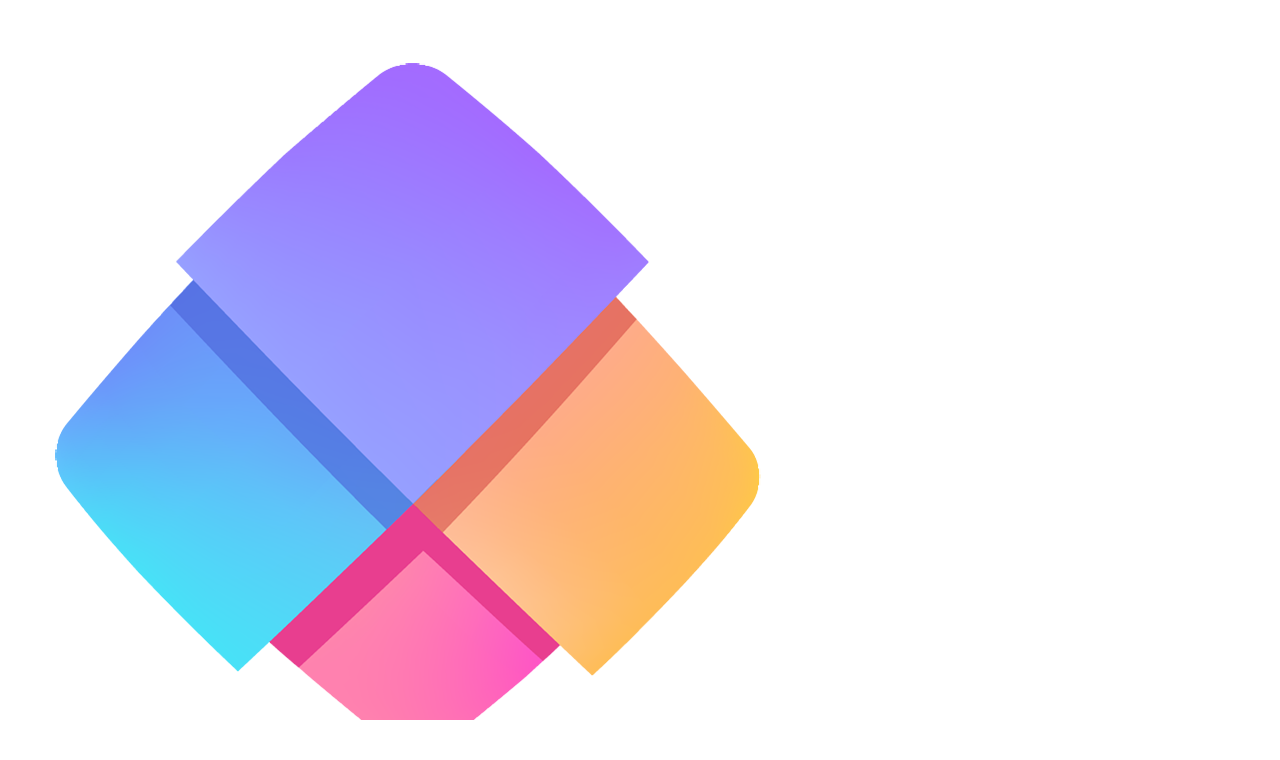

--- FILE ---
content_type: application/javascript; charset=UTF-8
request_url: https://www.huoban.com/assets/js/sensorsdata.1.22.2.min.js
body_size: 45739
content:
!function(e,t){"object"==typeof exports&&"object"==typeof module?module.exports=t():t()}(this,function(){function e(t){return"function"==typeof t||!(!t||"object"!=typeof t)&&e(t.listener)}function t(){this._events={}}function r(e){var t=e;try{t=decodeURIComponent(e)}catch(r){t=e}return t}function i(e){e=e||"";for(var t={},i=e.substring(1),n=i.split("&"),a=0;a<n.length;a++){var s=n[a].indexOf("=");if(s!==-1){var o=n[a].substring(0,s),l=n[a].substring(s+1);o=r(o),l=r(l),t[o]=l}}return t}function n(e){return"[object String]"==Object.prototype.toString.call(e)}function a(e){return e.replace(/^[\s\uFEFF\xA0]+|[\s\uFEFF\xA0]+$/g,"")}function s(e){var t=function(e){this._fields={Username:4,Password:5,Port:7,Protocol:2,Host:6,Path:8,URL:0,QueryString:9,Fragment:10},this._values={},this._regex=/^((\w+):\/\/)?((\w+):?(\w+)?@)?([^\/\?:]+):?(\d+)?(\/?[^\?#]+)?\??([^#]+)?#?(\w*)/,"undefined"!=typeof e&&this._parse(e)};return t.prototype.setUrl=function(e){this._parse(e)},t.prototype._initValues=function(){for(var e in this._fields)this._values[e]=""},t.prototype.addQueryString=function(e){if("object"!=typeof e)return!1;var t=this._values.QueryString||"";for(var r in e)t=new RegExp(r+"[^&]+").test(t)?t.replace(new RegExp(r+"[^&]+"),r+"="+e[r]):"&"===t.slice(-1)?t+r+"="+e[r]:""===t?r+"="+e[r]:t+"&"+r+"="+e[r];this._values.QueryString=t},t.prototype.getUrl=function(){var e="";return e+=this._values.Origin,e+=this._values.Port?":"+this._values.Port:"",e+=this._values.Path,e+=this._values.QueryString?"?"+this._values.QueryString:"",e+=this._values.Fragment?"#"+this._values.Fragment:""},t.prototype._parse=function(e){this._initValues();var t=this._regex.exec(e);t||sr.log("URLParser::_parse -> Invalid URL");var r=e.split("#"),i=r[0],n=r.slice(1).join("#");t=this._regex.exec(i);for(var a in this._fields)"undefined"!=typeof t[this._fields[a]]&&(this._values[a]=t[this._fields[a]]);this._values.Hostname=this._values.Host.replace(/:\d+$/,""),this._values.Origin=this._values.Protocol+"://"+this._values.Hostname,this._values.Fragment=n},new t(e)}function l(e){var t={},r=function(){var e;try{return e=new URL("http://modernizr.com/"),"http://modernizr.com/"===e.href}catch(t){return!1}};if("function"==typeof window.URL&&r())t=new URL(e),t.searchParams||(t.searchParams=function(){var e=i(t.search);return{get:function(t){return e[t]}}}());else{n(e)||(e=String(e)),e=a(e);var o=/^https?:\/\/.+/;if(o.test(e)===!1)return void sr.log("Invalid URL");var l=s(e);t.hash=l._values.Fragment,t.host=l._values.Host?l._values.Host+(l._values.Port?":"+l._values.Port:""):"",t.href=l._values.URL,t.password=l._values.Password,t.pathname=l._values.Path,t.port=l._values.Port,t.search=l._values.QueryString?"?"+l._values.QueryString:"",t.username=l._values.Username,t.hostname=l._values.Hostname,t.protocol=l._values.Protocol?l._values.Protocol+":":"",t.origin=l._values.Origin?l._values.Origin+(l._values.Port?":"+l._values.Port:""):"",t.searchParams=function(){var e=i("?"+l._values.QueryString);return{get:function(t){return e[t]}}}()}return t}function c(e){return null!=e&&"[object Object]"==Object.prototype.toString.call(e)}function u(){if("function"==typeof Uint32Array){var e="";if("undefined"!=typeof crypto?e=crypto:"undefined"!=typeof msCrypto&&(e=msCrypto),c(e)&&e.getRandomValues){var t=new Uint32Array(1),r=e.getRandomValues(t)[0],i=Math.pow(2,32);return r/i}}return or(1e19)/1e19}function d(e){return!(!e||1!==e.nodeType)}function p(e){return void 0===e}function _(e){if(!e)return!1;var t=Object.prototype.toString.call(e);return"[object Function]"==t||"[object AsyncFunction]"==t}function f(e){return Array.isArray&&_(f)?Array.isArray(e):"[object Array]"===Object.prototype.toString.call(e)}function g(e){return new cr(e)}function h(e,t,r,i){function n(e){return e&&(e.preventDefault=n.preventDefault,e.stopPropagation=n.stopPropagation,e._getPath=n._getPath),e}function a(e,t,r,i){var a=function(a){if(a=a||n(window.event)){a.target=a.srcElement;var s,o,l=!0;return"function"==typeof r&&(s=r(a)),o=t.call(e,a),"beforeunload"!==i?(!1!==s&&!1!==o||(l=!1),l):void 0}};return a}n._getPath=function(){var e=this;return this.path||this.composedPath&&this.composedPath()||g(e.target).getParents()},n.preventDefault=function(){this.returnValue=!1},n.stopPropagation=function(){this.cancelBubble=!0};var s=function(e,t,r){if(void 0===i&&"click"===t&&(i=!0),e&&e.addEventListener)e.addEventListener(t,function(e){e._getPath=n._getPath,r.call(this,e)},i);else{var s="on"+t,o=e[s];e[s]=a(e,r,o,t)}};s.apply(null,arguments)}function v(e){var t="pushState"in window.history?"popstate":"hashchange";h(window,t,e)}function y(e){if(e)return"undefined"!=typeof window.XMLHttpRequest&&"withCredentials"in new XMLHttpRequest?new XMLHttpRequest:"undefined"!=typeof XDomainRequest?new XDomainRequest:null;if("undefined"!=typeof window.XMLHttpRequest)return new XMLHttpRequest;if(window.ActiveXObject)try{return new ActiveXObject("Msxml2.XMLHTTP")}catch(t){try{return new ActiveXObject("Microsoft.XMLHTTP")}catch(t){sr.log(t)}}}function w(e,t,r){if(null==e)return!1;if(dr&&e.forEach===dr)e.forEach(t,r);else if(f(e))for(var i=0,n=e.length;i<n;i++)i in e&&t.call(r,e[i],i,e);else for(var a in e)pr.call(e,a)&&t.call(r,e[a],a,e)}function S(e){return w(Array.prototype.slice.call(arguments,1),function(t){for(var r in t)_r.call(t,r)&&void 0!==t[r]&&(e[r]=t[r])}),e}function b(e){function t(e){if(!e)return"";try{return JSON.parse(e)}catch(t){return{}}}function r(){try{c(i)&&i.abort&&i.abort()}catch(t){sr.log(t)}n&&(clearTimeout(n),n=null,e.error&&e.error(),i.onreadystatechange=null,i.onload=null,i.onerror=null)}e.timeout=e.timeout||2e4,e.credentials="undefined"==typeof e.credentials||e.credentials;var i=y(e.cors);if(!i)return!1;e.type||(e.type=e.data?"POST":"GET"),e=S({success:function(){},error:function(){}},e);var n,a=e.success,s=e.error;e.success=function(e){a(e),n&&(clearTimeout(n),n=null)},e.error=function(e){s(e),n&&(clearTimeout(n),n=null)},n=setTimeout(function(){r()},e.timeout),"undefined"!=typeof XDomainRequest&&i instanceof XDomainRequest&&(i.onload=function(){e.success&&e.success(t(i.responseText)),i.onreadystatechange=null,i.onload=null,i.onerror=null},i.onerror=function(){e.error&&e.error(t(i.responseText),i.status),i.onreadystatechange=null,i.onerror=null,i.onload=null}),i.onreadystatechange=function(){try{4==i.readyState&&(i.status>=200&&i.status<300||304==i.status?e.success(t(i.responseText)):e.error(t(i.responseText),i.status),i.onreadystatechange=null,i.onload=null)}catch(r){i.onreadystatechange=null,i.onload=null}},i.open(e.type,e.url,!0);try{e.credentials&&(i.withCredentials=!0),c(e.header)&&w(e.header,function(e,t){i.setRequestHeader&&i.setRequestHeader(t,e)}),e.data&&(e.cors||i.setRequestHeader&&i.setRequestHeader("X-Requested-With","XMLHttpRequest"),"application/json"===e.contentType?i.setRequestHeader&&i.setRequestHeader("Content-type","application/json; charset=UTF-8"):i.setRequestHeader&&i.setRequestHeader("Content-type","application/x-www-form-urlencoded"))}catch(o){sr.log(o)}i.send(e.data||null)}function k(e,t){var r=[];return null==e?r:Array.prototype.map&&e.map===Array.prototype.map?e.map(t):(w(e,function(e,i,n){r.push(t(e,i,n))}),r)}function P(e){var t=[];try{t=k(atob(e).split(""),function(e){return"%"+("00"+e.charCodeAt(0).toString(16)).slice(-2)})}catch(r){t=[]}try{return decodeURIComponent(t.join(""))}catch(r){return t.join("")}}function D(e){var t="";try{t=btoa(encodeURIComponent(e).replace(/%([0-9A-F]{2})/g,function(e,t){return String.fromCharCode("0x"+t)}))}catch(r){t=e}return t}function j(e,t){t=t||window;var r=!1,i=!0,n=t.document,a=n.documentElement,s=n.addEventListener,o=s?"addEventListener":"attachEvent",l=s?"removeEventListener":"detachEvent",c=s?"":"on",u=function(i){"readystatechange"==i.type&&"complete"!=n.readyState||(("load"==i.type?t:n)[l](c+i.type,u,!1),!r&&(r=!0)&&e.call(t,i.type||i))},d=function(){try{a.doScroll("left")}catch(e){return void setTimeout(d,50)}u("poll")};if("complete"==n.readyState)e.call(t,"lazy");else{if(!s&&a.doScroll){try{i=!t.frameElement}catch(p){sr.log(p)}i&&d()}n[o](c+"DOMContentLoaded",u,!1),n[o](c+"readystatechange",u,!1),t[o](c+"load",u,!1)}}function C(e){return w(Array.prototype.slice.call(arguments,1),function(t){for(var r in t)void 0!==t[r]&&void 0===e[r]&&(e[r]=t[r])}),e}function $(e){var t=e;try{t=decodeURI(e)}catch(r){t=e}return t}function O(e){var t="t6KJCZa5pDdQ9khoEM3Tj70fbP2eLSyc4BrsYugARqFIw1mzlGNVXOHiWvxUn8",r=t.length-1,i={},n=0;for(n=0;n<t.length;n++)i[t.charAt(n)]=t.charAt(r-n);var a="";for(n=0;n<e.length;n++)a+=e.charAt(n)in i?i[e.charAt(n)]:e.charAt(n);return a}function N(e){return"[object Date]"==Object.prototype.toString.call(e)}function A(e){function t(e){return e<10?"0"+e:e}return e.getFullYear()+"-"+t(e.getMonth()+1)+"-"+t(e.getDate())+" "+t(e.getHours())+":"+t(e.getMinutes())+":"+t(e.getSeconds())+"."+t(e.getMilliseconds())}function T(e){return w(e,function(t,r){N(t)?e[r]=A(t):c(t)&&(e[r]=T(t))}),e}function I(e){return w(Array.prototype.slice.call(arguments,1),function(t){for(var r in t)void 0!==t[r]&&(c(t[r])&&c(e[r])?S(e[r],t[r]):e[r]=t[r])}),e}function x(e,t,r){var i=Object.prototype.hasOwnProperty;if(e.filter)return e.filter(t);for(var n=[],a=0;a<e.length;a++)if(i.call(e,a)){var s=e[a];t.call(r,s,a,e)&&n.push(s)}return n}function L(e){try{return JSON.stringify(e,null,"  ")}catch(t){return JSON.stringify(e)}}function E(e,t){function r(e){return!!e&&e}e=e||location.hostname,t=t||"domain_test";var i=r(e);if(!i)return"";var n=i.split(".");if(f(n)&&n.length>=2&&!/^(\d+\.)+\d+$/.test(i))for(var a="."+n.splice(n.length-1,1);n.length>0;)if(a="."+n.splice(n.length-1,1)+a,document.cookie=t+"=true; path=/; domain="+a,document.cookie.indexOf(t+"=true")!==-1){var s=new Date;return s.setTime(s.getTime()-1e3),document.cookie=t+"=true; expires="+s.toGMTString()+"; path=/; SameSite=Lax; domain="+a,a}return""}function H(e){function t(e,t){e=a(e);var r;if("body"===e)return document.getElementsByTagName("body")[0];if(0===e.indexOf("#"))e=e.slice(1),r=document.getElementById(e);else if(e.indexOf(":nth-of-type")>-1){var i=e.split(":nth-of-type");if(!i[0]||!i[1])return null;var n=i[0],s=i[1].match(/\(([0-9]+)\)/);if(!s||!s[1])return null;var o=Number(s[1]);if(!(d(t)&&t.children&&t.children.length>0))return null;for(var l=t.children,c=0;c<l.length;c++)if(d(l[c])){var u=l[c].tagName.toLowerCase();if(u===n&&(o--,0===o)){r=l[c];break}}if(o>0)return null}return r?r:null}function r(e){var n,a=i.shift();if(!a)return e;try{n=t(a,e)}catch(s){sr.log(s)}return n&&d(n)?r(n):null}if(!n(e))return null;var i=e.split(">"),s=null;return s=r(),s&&d(s)?s:null}function J(e,t){var r="",i="";return e.textContent?r=a(e.textContent):e.innerText&&(r=a(e.innerText)),r&&(r=r.replace(/[\r\n]/g," ").replace(/[ ]+/g," ").substring(0,255)),i=r||"","input"!==t&&"INPUT"!==t||(i=e.value||""),i}function U(e,t){t&&"string"==typeof t||(t="hostname\u89e3\u6790\u5f02\u5e38");var r=null;try{r=l(e).hostname}catch(i){sr.log("getHostname\u4f20\u5165\u7684url\u53c2\u6570\u4e0d\u5408\u6cd5\uff01")}return r||t}function B(){try{var e=navigator.appVersion.match(/OS (\d+)[._](\d+)[._]?(\d+)?/);return e&&e[1]?Number.parseInt(e[1],10):""}catch(t){return""}}function R(e,t){t=t.replace(/[\[]/,"\\[").replace(/[\]]/,"\\]"),e=r(e);var i="[\\?&]"+t+"=([^&#]*)",n=new RegExp(i),a=n.exec(e);return null===a||a&&"string"!=typeof a[1]&&a[1].length?"":r(a[1])}function K(e){var t={},r=e.split("?"),n=r[1]||"";return n&&(t=i("?"+n)),t}function M(){return"undefined"!=typeof window.matchMedia||"undefined"!=typeof window.msMatchMedia}function W(){var e=screen.msOrientation||screen.mozOrientation||(screen.orientation||{}).type,t="\u672a\u53d6\u5230\u503c";if(e)t=e.indexOf("landscape")>-1?"landscape":"portrait";else if(M()){var r=window.matchMedia||window.msMatchMedia;r("(orientation: landscape)").matches?t="landscape":r("(orientation: portrait)").matches&&(t="portrait")}return t}function V(){var e,t={},r=navigator.userAgent.toLowerCase();return(e=r.match(/opera.([\d.]+)/))?t.opera=Number(e[1].split(".")[0]):(e=r.match(/msie ([\d.]+)/))?t.ie=Number(e[1].split(".")[0]):(e=r.match(/edge.([\d.]+)/))?t.edge=Number(e[1].split(".")[0]):(e=r.match(/firefox\/([\d.]+)/))?t.firefox=Number(e[1].split(".")[0]):(e=r.match(/chrome\/([\d.]+)/))?t.chrome=Number(e[1].split(".")[0]):(e=r.match(/version\/([\d.]+).*safari/))?t.safari=Number(e[1].match(/^\d*.\d*/)):(e=r.match(/trident\/([\d.]+)/))&&(t.ie=11),t}function q(e){return n(e)?(e=a(e),$(e)):$(location.href)}function F(e,t){return e.hasAttribute?e.hasAttribute(t):e.attributes?!(!e.attributes[t]||!e.attributes[t].specified):void 0}function z(e,t){if("string"==typeof t)return F(e,t);if(f(t)){for(var r=!1,i=0;i<t.length;i++){var n=F(e,t[i]);if(n){r=!0;break}}return r}}function X(e){if("string"!=typeof e)return 0;var t=0,r=null;if(0==e.length)return t;for(var i=0;i<e.length;i++)r=e.charCodeAt(i),t=(t<<5)-t+r,t&=t;return t}function Z(e){var t=9007199254740992,r=-9007199254740992,i=31,n=0;if(e.length>0)for(var a=e.split(""),s=0;s<a.length;s++){var o=a[s].charCodeAt(),l=i*n+o;if(l>t)for(n=r+n;l=i*n+o,l<r;)n=n/2+o;if(l<r)for(n=t+n;l=i*n+o,l>t;)n=n/2+o;n=i*n+o}return n}function Y(e,t){var r=e.indexOf;if(r)return r.call(e,t);for(var i=0;i<e.length;i++)if(t===e[i])return i;return-1}function Q(e,t){return e.prototype=new t,e.prototype.constructor=e,e.superclass=t.prototype,e}function G(e){return!(!e||!gr.call(e,"callee"))}function ee(e){return"[object Boolean]"==Object.prototype.toString.call(e)}function te(e){if(c(e)){for(var t in e)if(Object.prototype.hasOwnProperty.call(e,t))return!1;return!0}return!1}function re(e){if("string"!=typeof e)return!1;var t=/^https?:\/\/.+/;return t.test(e)!==!1||(sr.log("Invalid URL"),!1)}function ie(){return!!navigator.userAgent.match(/iPhone|iPad|iPod/i)}function ne(e){try{JSON.parse(e)}catch(t){return!1}return!0}function ae(e){return"[object Number]"==Object.prototype.toString.call(e)&&/[\d\.]+/.test(String(e))}function se(){var e=!1;if("object"!=typeof navigator||"function"!=typeof navigator.sendBeacon)return e;var t=V(),r=navigator.userAgent.toLowerCase();if(/Android|webOS|iPhone|iPad|iPod|BlackBerry/i.test(navigator.userAgent)){var i=/os [\d._]*/gi,n=r.match(i),a=(n+"").replace(/[^0-9|_.]/gi,"").replace(/_/gi,"."),s=a.split(".");"undefined"==typeof t.safari&&(t.safari=s[0]),s[0]&&s[0]<13?(t.chrome>41||t.firefox>30||t.opera>25||t.safari>12)&&(e=!0):(t.chrome>41||t.firefox>30||t.opera>25||t.safari>11.3)&&(e=!0)}else(t.chrome>38||t.edge>13||t.firefox>30||t.opera>25||t.safari>11)&&(e=!0);return e}function oe(){return"undefined"!=typeof window.XMLHttpRequest&&("withCredentials"in new XMLHttpRequest||"undefined"!=typeof XDomainRequest)}function le(e){if(!c(e)||!n(e.callbackName))return sr.log("JSONP \u8bf7\u6c42\u7f3a\u5c11 callbackName"),!1;e.success=_(e.success)?e.success:function(){},e.error=_(e.error)?e.error:function(){},e.data=e.data||"";var t=document.createElement("script"),r=document.getElementsByTagName("head")[0],i=null,a=!1;if(r.appendChild(t),ae(e.timeout)&&(i=setTimeout(function(){return!a&&(e.error("timeout"),window[e.callbackName]=function(){sr.log("call jsonp error")},i=null,r.removeChild(t),void(a=!0))},e.timeout)),window[e.callbackName]=function(){clearTimeout(i),i=null,e.success.apply(null,arguments),window[e.callbackName]=function(){sr.log("call jsonp error")},r.removeChild(t)},e.url.indexOf("?")>-1?e.url+="&callbackName="+e.callbackName:e.url+="?callbackName="+e.callbackName,c(e.data)){var s=[];w(e.data,function(e,t){s.push(t+"="+e)}),e.data=s.join("&"),e.url+="&"+e.data}t.onerror=function(n){return!a&&(window[e.callbackName]=function(){sr.log("call jsonp error")},clearTimeout(i),i=null,r.removeChild(t),e.error(n),void(a=!0))},t.src=e.url}function ce(e){var t={visibleHandler:_(e.visible)?e.visible:function(){},hiddenHandler:_(e.hidden)?e.hidden:function(){},visibilityChange:null,hidden:null,isSupport:function(){return"undefined"!=typeof document[this.hidden]},init:function(){"undefined"!=typeof document.hidden?(this.hidden="hidden",this.visibilityChange="visibilitychange"):"undefined"!=typeof document.mozHidden?(this.hidden="mozHidden",this.visibilityChange="mozvisibilitychange"):"undefined"!=typeof document.msHidden?(this.hidden="msHidden",this.visibilityChange="msvisibilitychange"):"undefined"!=typeof document.webkitHidden&&(this.hidden="webkitHidden",this.visibilityChange="webkitvisibilitychange"),this.listen()},listen:function(){if(this.isSupport()){var e=this;h(document,this.visibilityChange,function(){document[e.hidden]?e.hiddenHandler():e.visibleHandler()},1)}else h(window,"focus",this.visibleHandler),h(window,"blur",this.hiddenHandler)}};t.init()}function ue(e){e=S({success:function(){},error:function(){},appendCall:function(e){document.getElementsByTagName("head")[0].appendChild(e)}},e);var t=null;"css"===e.type&&(t=document.createElement("link"),t.rel="stylesheet",t.href=e.url),"js"===e.type&&(t=document.createElement("script"),t.async="async",t.setAttribute("charset","UTF-8"),t.src=e.url,t.type="text/javascript"),t.onload=t.onreadystatechange=function(){this.readyState&&"loaded"!==this.readyState&&"complete"!==this.readyState||(e.success(),t.onload=t.onreadystatechange=null)},t.onerror=function(){e.error(),t.onerror=null},e.appendCall(t)}function de(){return Date.now&&_(Date.now)?Date.now():(new Date).getTime()}function pe(e){if("string"!=typeof e)return"";for(var t=/^\s*javascript/i;t.test(e);)e=e.replace(t,"");return e}function _e(e,t){e=String(e),t="number"==typeof t?t:13;for(var r=126,i=e.split(""),n=0,a=i.length;n<a;n++){var s=i[n].charCodeAt(0);s<r&&(i[n]=String.fromCharCode((i[n].charCodeAt(0)+t)%r))}return i.join("")}function fe(e){var t=13,r=126;return e=String(e),_e(e,r-t)}function ge(e){var t=null;try{t=JSON.parse(e)}catch(r){}return t}function he(e){c(e)&&w(e,function(t,r){c(t)?he(e[r]):N(t)&&(e[r]=A(t))})}function me(e){var t=document.createElement("style");t.type="text/css";try{t.appendChild(document.createTextNode(e))}catch(r){t.styleSheet.cssText=e}var i=document.getElementsByTagName("head")[0],n=document.getElementsByTagName("script")[0];i?i.children.length?i.insertBefore(t,i.children[0]):i.appendChild(t):n.parentNode.insertBefore(t,n)}function ve(e){if("string"!=typeof e)return sr.log("\u8f6c\u6362unicode\u9519\u8bef",e),e;for(var t="",r=0;r<e.length;r++)t+="\\"+e.charCodeAt(r).toString(16);return t}function ye(e,t,r){var i,n,a,s=null,o=0;r||(r={});var l=function(){o=r.leading===!1?0:de(),s=null,a=e.apply(i,n),s||(i=n=null)};return function(){var c=de();o||r.leading!==!1||(o=c);var u=t-(c-o);return i=this,n=arguments,u<=0||u>t?(s&&(clearTimeout(s),s=null),o=c,a=e.apply(i,n),s||(i=n=null)):s||r.trailing===!1||(s=setTimeout(l,u)),a}}function we(e){var t=[];return null==e?t:(w(e,function(e){t[t.length]=e}),t)}function Se(e){return e?e.toArray?e.toArray():f(e)||G(e)?Array.prototype.slice.call(e):we(e):[]}function be(e){for(var t,r=[],i={},n=0;n<e.length;n++)t=e[n],t in i||(i[t]=!0,r.push(t));return r}function ke(){if((mr.isSupport()&&"true"===sessionStorage.getItem("sensorsdata_jssdk_debug")||br.show_log)&&(!c(arguments[0])||br.show_log!==!0&&"string"!==br.show_log&&br.show_log!==!1||(arguments[0]=L(arguments[0])),"object"==typeof console&&console.log))try{return console.log.apply(console,arguments)}catch(e){console.log(arguments[0])}}function Pe(e){return 0===e.indexOf(Pr)?(e=e.substring(Pr.length),e=fe(e)):0===e.indexOf(Dr)&&(e=e.substring(Dr.length),e=O(e)),e}function De(e){return!n(e)||0!==e.indexOf(Pr)&&0!==e.indexOf(Dr)||(e=Pe(e)),e}function je(e){return Dr+O(e)}function Ce(e){var t=e.properties,r=JSON.parse(JSON.stringify(e));c(t)&&w(t,function(e,i){if(_(e))try{t[i]=e(r),_(t[i])&&(ke("\u60a8\u7684\u5c5e\u6027- "+i+" \u683c\u5f0f\u4e0d\u6ee1\u8db3\u8981\u6c42\uff0c\u6211\u4eec\u5df2\u7ecf\u5c06\u5176\u5220\u9664"),delete t[i])}catch(n){delete t[i],ke("\u60a8\u7684\u5c5e\u6027- "+i+" \u629b\u51fa\u4e86\u5f02\u5e38\uff0c\u6211\u4eec\u5df2\u7ecf\u5c06\u5176\u5220\u9664")}})}function $e(e){if("object"==typeof e&&e.$option){var t=e.$option;return delete e.$option,t}return{}}function Oe(e){var t={};return w(e,function(e,r){null!=e&&(t[r]=e)}),t}function Ne(e){var t=br.current_domain;switch(typeof t){case"function":var r=t();return""===r||""===a(r)?"url\u89e3\u6790\u5931\u8d25":r.indexOf(".")!==-1?r:"url\u89e3\u6790\u5931\u8d25";case"string":return""===t||""===a(t)?"url\u89e3\u6790\u5931\u8d25":t.indexOf(".")!==-1?t:"url\u89e3\u6790\u5931\u8d25";default:var i=E(null,Or);return""===e?"url\u89e3\u6790\u5931\u8d25":""===i?"url\u89e3\u6790\u5931\u8d25":i}}function Ae(e){if(!e.target)return!1;var t=e.target,r=t.tagName.toLowerCase(),i={};return i.$element_type=r,i.$element_name=t.getAttribute("name"),i.$element_id=t.getAttribute("id"),i.$element_class_name="string"==typeof t.className?t.className:null,i.$element_target_url=t.getAttribute("href"),i.$element_content=Ke(t,r),i=Oe(i),i.$url=q(),i.$url_path=location.pathname,i.$title=document.title,i}function Te(){var e=document.referrer,t="baidu.com";if(!e)return!1;try{var r=l(e).hostname;return r&&r.substring(r.length-t.length)===t}catch(i){return!1}}function Ie(){var e=K(document.referrer);return te(e)||!e.eqid?lr().replace(/-/g,""):e.eqid}function xe(){var e=K(document.referrer);if(te(e)||!e.eqid){var t=K(location.href);return e.ck||t.utm_source?"baidu_sem_keyword_id":"baidu_other_keyword_id"}return"baidu_seo_keyword_id"}function Le(e){return e=e||document.referrer,""===e||E(U(e),Or)!==E(null,Or)}function Ee(e,t){return e=e||document.referrer,"string"!=typeof e?"\u53d6\u503c\u5f02\u5e38_referrer\u5f02\u5e38_"+String(e):(e=a(e),e=$(e),0!==e.indexOf("https://www.baidu.com/")||t||(e=e.split("?")[0]),e=e.slice(0,br.max_referrer_string_length),"string"==typeof e?e:"")}function He(e){var t=U(e);if(!t||"hostname\u89e3\u6790\u5f02\u5e38"===t)return"";var r={baidu:[/^.*\.baidu\.com$/],bing:[/^.*\.bing\.com$/],google:[/^www\.google\.com$/,/^www\.google\.com\.[a-z]{2}$/,/^www\.google\.[a-z]{2}$/],sm:[/^m\.sm\.cn$/],so:[/^.+\.so\.com$/],sogou:[/^.*\.sogou\.com$/],yahoo:[/^.*\.yahoo\.com$/]};for(var i in r)for(var n=r[i],a=0,s=n.length;a<s;a++)if(n[a].test(t))return i;return"\u672a\u77e5\u641c\u7d22\u5f15\u64ce"}function Je(e,t){e=e||document.referrer;var r=br.source_type.keyword;if(document&&"string"==typeof e){if(0===e.indexOf("http")){var i=He(e),n=K(e);if(te(n))return br.preset_properties.search_keyword_baidu&&Te()?void 0:"\u672a\u53d6\u5230\u503c";var a=null;for(var s in r)if(i===s&&"object"==typeof n)if(a=r[s],f(a))for(s=0;s<a.length;s++){var o=n[a[s]];if(o)return t?{active:o}:o}else if(n[a])return t?{active:n[a]}:n[a];return br.preset_properties.search_keyword_baidu&&Te()?void 0:"\u672a\u53d6\u5230\u503c"}return""===e?"\u672a\u53d6\u5230\u503c_\u76f4\u63a5\u6253\u5f00":"\u672a\u53d6\u5230\u503c_\u975ehttp\u7684url"}return"\u53d6\u503c\u5f02\u5e38_referrer\u5f02\u5e38_"+String(e)}function Ue(e){var t=R(e,"gdt_vid"),r=R(e,"hash_key"),i=R(e,"callbacks"),a={click_id:"",hash_key:"",callbacks:""};return n(t)&&t.length&&(a.click_id=16==t.length||18==t.length?t:"\u53c2\u6570\u89e3\u6790\u4e0d\u5408\u6cd5",n(r)&&r.length&&(a.hash_key=r),n(i)&&i.length&&(a.callbacks=i)),a}function Be(){function e(e,t){for(var r=0;r<e.length;r++)if(t.split("?")[0].indexOf(e[r])!==-1)return!0}var t="("+br.source_type.utm.join("|")+")\\=[^&]+",r=br.source_type.search,i=br.source_type.social,n=document.referrer||"",a=Ar.pageProp.url;if(a){var s=a.match(new RegExp(t));return s&&s[0]?"\u4ed8\u8d39\u5e7f\u544a\u6d41\u91cf":e(r,n)?"\u81ea\u7136\u641c\u7d22\u6d41\u91cf":e(i,n)?"\u793e\u4ea4\u7f51\u7ad9\u6d41\u91cf":""===n?"\u76f4\u63a5\u6d41\u91cf":"\u5f15\u8350\u6d41\u91cf"}return"\u83b7\u53d6url\u5f02\u5e38"}function Re(e){var t=br.heatmap&&"function"==typeof br.heatmap.collect_input&&br.heatmap.collect_input(e);return"button"===e.type||"submit"===e.type||t?e.value||"":""}function Ke(e,t){return n(t)&&"input"===t.toLowerCase()?Re(e):J(e,t)}function Me(e){return jr.protocol.ajax(e.url),b(e)}function We(e,t,r){var i=!(!c(br.heatmap)||!br.heatmap.useCapture);return c(br.heatmap)&&"undefined"==typeof br.heatmap.useCapture&&"click"===t&&(i=!0),h(e,t,r,i)}function Ve(e,t){var r="";if(t=t||location.href,br.cross_subdomain===!1){try{r=l(t).hostname}catch(i){ke(i)}r="string"==typeof r&&""!==r?"sajssdk_2015_"+br.sdk_id+e+"_"+r.replace(/\./g,"_"):"sajssdk_2015_root_"+br.sdk_id+e}else r="sajssdk_2015_cross_"+br.sdk_id+e;return r}function qe(){var e="new_user";return Tr.isSupport()?null!==Tr.get("sensorsdata_is_new_user")||null!==Tr.get(Ve(e)):null!==Ir.get(Ir.getNewUserFlagMemoryKey(e))}function Fe(e,t){for(var r in e)if(Object.prototype.hasOwnProperty.call(e,r)&&!Jr.check(r,e[r],t))return!1;return!0}function ze(e){var t=!e.type||"profile"!==e.type.slice(0,7),r="\u53d6\u503c\u5f02\u5e38";c(e.properties)&&(e.properties.$first_referrer&&(e.properties.$first_referrer_host=U(e.properties.$first_referrer,r)),t&&("$referrer"in e.properties&&(e.properties.$referrer_host=""===e.properties.$referrer?"":U(e.properties.$referrer,r)),nr.para.preset_properties.latest_referrer&&nr.para.preset_properties.latest_referrer_host&&(e.properties.$latest_referrer_host=""===e.properties.$latest_referrer?"":U(e.properties.$latest_referrer,r))))}function Xe(e){var t=!e.type||"profile"!==e.type.slice(0,7),r=nr.para.preset_properties&&t;r&&nr.para.preset_properties.url&&"undefined"==typeof e.properties.$url&&(e.properties.$url=q()),r&&nr.para.preset_properties.title&&"undefined"==typeof e.properties.$title&&(e.properties.$title=document.title)}function Ze(e){S(br,e||nr.para||{}),nr.para=br;var t={};if(c(nr.para.is_track_latest))for(var r in nr.para.is_track_latest)t["latest_"+r]=nr.para.is_track_latest[r];nr.para.preset_properties=S({},nr.para_default.preset_properties,t,nr.para.preset_properties||{});var i;for(i in nr.para_default)void 0===nr.para[i]&&(nr.para[i]=nr.para_default[i]);"string"==typeof nr.para.server_url&&(nr.para.server_url=a(nr.para.server_url),nr.para.server_url&&("://"===nr.para.server_url.slice(0,3)?nr.para.server_url=location.protocol.slice(0,-1)+nr.para.server_url:"//"===nr.para.server_url.slice(0,2)?nr.para.server_url=location.protocol+nr.para.server_url:"http"!==nr.para.server_url.slice(0,4)&&(nr.para.server_url=""))),"string"!=typeof nr.para.web_url||"://"!==nr.para.web_url.slice(0,3)&&"//"!==nr.para.web_url.slice(0,2)||("://"===nr.para.web_url.slice(0,3)?nr.para.web_url=location.protocol.slice(0,-1)+nr.para.web_url:nr.para.web_url=location.protocol+nr.para.web_url),"image"!==nr.para.send_type&&"ajax"!==nr.para.send_type&&"beacon"!==nr.para.send_type&&(nr.para.send_type="image"),Br.check({loginIdKey:nr.para.login_id_key})||(nr.para.login_id_key="$identity_login_id"),nr.debug.protocol.serverUrl(),nr.bridge.initPara(),nr.bridge.initState();var n={datasend_timeout:6e3,send_interval:6e3};hr.isSupport()&&oe()&&"object"==typeof localStorage?nr.para.batch_send===!0?nr.para.batch_send=S({},n):"object"==typeof nr.para.batch_send&&(nr.para.batch_send=S({},n,nr.para.batch_send)):nr.para.batch_send=!1;var s=["utm_source","utm_medium","utm_campaign","utm_content","utm_term"],o=["www.baidu.","m.baidu.","m.sm.cn","so.com","sogou.com","youdao.com","google.","yahoo.com/","bing.com/","ask.com/"],l=["weibo.com","renren.com","kaixin001.com","douban.com","qzone.qq.com","zhihu.com","tieba.baidu.com","weixin.qq.com"],u={baidu:["wd","word","kw","keyword"],google:"q",bing:"q",yahoo:"p",sogou:["query","keyword"],so:"q",sm:"q"};"object"==typeof nr.para.source_type&&(nr.para.source_type.utm=f(nr.para.source_type.utm)?nr.para.source_type.utm.concat(s):s,nr.para.source_type.search=f(nr.para.source_type.search)?nr.para.source_type.search.concat(o):o,nr.para.source_type.social=f(nr.para.source_type.social)?nr.para.source_type.social.concat(l):l,nr.para.source_type.keyword=c(nr.para.source_type.keyword)?S(u,nr.para.source_type.keyword):u);var d={div:!1},p=["mark","/mark","strong","b","em","i","u","abbr","ins","del","s","sup"];if(nr.para.heatmap&&!c(nr.para.heatmap)&&(nr.para.heatmap={}),c(nr.para.heatmap)){nr.para.heatmap.clickmap=nr.para.heatmap.clickmap||"default",nr.para.heatmap.scroll_notice_map=nr.para.heatmap.scroll_notice_map||"default",nr.para.heatmap.scroll_delay_time=nr.para.heatmap.scroll_delay_time||4e3,nr.para.heatmap.scroll_event_duration=nr.para.heatmap.scroll_event_duration||18e3,nr.para.heatmap.renderRefreshTime=nr.para.heatmap.renderRefreshTime||1e3,nr.para.heatmap.loadTimeout=nr.para.heatmap.loadTimeout||1e3,nr.para.heatmap.get_vtrack_config!==!0&&(nr.para.heatmap.get_vtrack_config=!1);var _=f(nr.para.heatmap.track_attr)?x(nr.para.heatmap.track_attr,function(e){return e&&"string"==typeof e}):[];if(_.push("data-sensors-click"),nr.para.heatmap.track_attr=_,c(nr.para.heatmap.collect_tags))if(nr.para.heatmap.collect_tags.div===!0)nr.para.heatmap.collect_tags.div={ignore_tags:p,max_level:1};else if(c(nr.para.heatmap.collect_tags.div)){if(nr.para.heatmap.collect_tags.div.ignore_tags?f(nr.para.heatmap.collect_tags.div.ignore_tags)||(nr.log("ignore_tags \u53c2\u6570\u5fc5\u987b\u662f\u6570\u7ec4\u683c\u5f0f"),nr.para.heatmap.collect_tags.div.ignore_tags=p):nr.para.heatmap.collect_tags.div.ignore_tags=p,nr.para.heatmap.collect_tags.div.max_level){var g=[1,2,3];Y(g,nr.para.heatmap.collect_tags.div.max_level)===-1&&(nr.para.heatmap.collect_tags.div.max_level=1)}}else nr.para.heatmap.collect_tags.div=!1;else nr.para.heatmap.collect_tags=d}if(f(nr.para.server_url)&&nr.para.server_url.length)for(i=0;i<nr.para.server_url.length;i++)/sa\.gif[^\/]*$/.test(nr.para.server_url[i])||(nr.para.server_url[i]=nr.para.server_url[i].replace(/\/sa$/,"/sa.gif").replace(/(\/sa)(\?[^\/]+)$/,"/sa.gif$2"));else/sa\.gif[^\/]*$/.test(nr.para.server_url)||"string"!=typeof nr.para.server_url||(nr.para.server_url=nr.para.server_url.replace(/\/sa$/,"/sa.gif").replace(/(\/sa)(\?[^\/]+)$/,"/sa.gif$2"));"string"==typeof nr.para.server_url&&(nr.para.debug_mode_url=nr.para.debug_mode_url||nr.para.server_url.replace("sa.gif","debug")),nr.para.noCache===!0?nr.para.noCache="?"+(new Date).getTime():nr.para.noCache="",nr.para.callback_timeout>nr.para.datasend_timeout&&(nr.para.datasend_timeout=nr.para.callback_timeout),nr.para.heatmap&&nr.para.heatmap.collect_tags&&c(nr.para.heatmap.collect_tags)&&w(nr.para.heatmap.collect_tags,function(e,t){"div"!==t&&e&&nr.heatmap.otherTags.push(t)}),nr.para.heatmap&&"default"===nr.para.heatmap.clickmap&&nr.heatmap.initUnlimitedTags()}function Ye(){nr._t=nr._t||1*new Date,nr.lib_version=$r,nr.is_first_visitor=!1,nr.source_channel_standard=Cr}function Qe(){if(mr.isSupport())try{sessionStorage.setItem("sensorsdata_jssdk_debug","true")}catch(e){nr.log("enableLocalLog error: "+e.message)}}function Ge(){mr.isSupport()&&sessionStorage.removeItem("sensorsdata_jssdk_debug")}function et(){var e=Array.prototype.slice.call(arguments),t=e[0],r=e.slice(1);return"string"==typeof t&&Mr[t]?Mr[t].apply(Mr,r):void("function"==typeof t?t.apply(nr,r):nr.log("quick\u65b9\u6cd5\u4e2d\u6ca1\u6709\u8fd9\u4e2a\u529f\u80fd"+e[0]))}function tt(e,t){return n(e)?c(window.SensorsDataWebJSSDKPlugin)&&c(window.SensorsDataWebJSSDKPlugin[e])&&_(window.SensorsDataWebJSSDKPlugin[e].init)?(window.SensorsDataWebJSSDKPlugin[e].init(nr,t),window.SensorsDataWebJSSDKPlugin[e]):c(nr.modules)&&c(nr.modules[e])&&_(nr.modules[e].init)?(nr.modules[e].init(nr,t),nr.modules[e]):void nr.log(e+"\u6ca1\u6709\u83b7\u53d6\u5230,\u8bf7\u67e5\u9605\u6587\u6863\uff0c\u8c03\u6574"+e+"\u7684\u5f15\u5165\u987a\u5e8f\uff01"):(nr.log("use\u63d2\u4ef6\u540d\u79f0\u5fc5\u987b\u662f\u5b57\u7b26\u4e32\uff01"),!1)}function rt(e,t,r){Br.check({event:e,properties:t})&&Br.send({type:"track",event:e,properties:t},r)}function it(e,t){return!!Br.check({bindKey:e,bindValue:t})&&(nr.store._state.identities[e]=t,nr.store.save(),void Br.send({type:"track_id_bind",event:"$BindID",properties:{}}))}function nt(e,t){if(!Br.check({bindKey:e,bindValue:t}))return!1;c(nr.store._state.identities)&&nr.store._state.identities.hasOwnProperty(e)&&nr.store._state.identities[e]===t&&(delete nr.store._state.identities[e],nr.store.save());var r={};r[e]=t,Br.send({identities:r,type:"track_id_unbind",event:"$UnbindID",properties:{}})}function at(e,t,r){function i(e,t,r){function i(e){function i(){a||(a=!0,location.href=n.href)}e.stopPropagation(),e.preventDefault();var a=!1;setTimeout(i,1e3),nr.track(t,r,i)}e=e||{};var n=null;return e.ele&&(n=e.ele),e.event&&(n=e.target?e.target:e.event.target),r=r||{},!(!n||"object"!=typeof n)&&(!n.href||/^javascript/.test(n.href)||n.target||n.download||n.onclick?(nr.track(t,r),!1):(e.event&&i(e.event),void(e.ele&&We(e.ele,"click",function(e){i(e)}))))}"object"==typeof e&&e.tagName?i({ele:e},t,r):"object"==typeof e&&e.target&&e.event&&i(e,t,r)}function st(e,t,r){return r=r||{},!(!e||"object"!=typeof e)&&(!(!e.href||/^javascript/.test(e.href)||e.target)&&void We(e,"click",function(i){function n(){a||(a=!0,location.href=e.href)}i.preventDefault();var a=!1;setTimeout(n,1e3),nr.track(t,r,n)}))}function ot(e,t,r){Br.check({item_type:e,item_id:t,properties:r})&&Br.sendItem({type:"item_set",item_type:e,item_id:t,properties:r||{}})}function lt(e,t){Br.check({item_type:e,
item_id:t})&&Br.sendItem({type:"item_delete",item_type:e,item_id:t})}function ct(e,t){Br.check({propertiesMust:e})&&Br.send({type:"profile_set",properties:e},t)}function ut(e,t){Br.check({propertiesMust:e})&&Br.send({type:"profile_set_once",properties:e},t)}function dt(e,t){Br.check({propertiesMust:e})&&(w(e,function(t,r){n(t)?e[r]=[t]:f(t)?e[r]=t:(delete e[r],nr.log("appendProfile\u5c5e\u6027\u7684\u503c\u5fc5\u987b\u662f\u5b57\u7b26\u4e32\u6216\u8005\u6570\u7ec4"))}),te(e)||Br.send({type:"profile_append",properties:e},t))}function pt(e,t){function r(e){for(var t in e)if(Object.prototype.hasOwnProperty.call(e,t)&&!/-*\d+/.test(String(e[t])))return!1;return!0}var i=e;n(e)&&(e={},e[i]=1),Br.check({propertiesMust:e})&&(r(e)?Br.send({type:"profile_increment",properties:e},t):nr.log("profile_increment\u7684\u503c\u53ea\u80fd\u662f\u6570\u5b57"))}function _t(e){Br.send({type:"profile_delete"},e),Lr.set("distinct_id",lr()),Lr.set("first_id","")}function ft(e,t){var r=e,i={};n(e)&&(e=[],e.push(r)),f(e)?(w(e,function(e){n(e)?i[e]=!0:nr.log("profile_unset\u7ed9\u7684\u6570\u7ec4\u91cc\u9762\u7684\u503c\u5fc5\u987b\u65f6string,\u5df2\u7ecf\u8fc7\u6ee4\u6389",e)}),Br.send({type:"profile_unset",properties:i},t)):nr.log("profile_unset\u7684\u53c2\u6570\u662f\u6570\u7ec4")}function gt(e,t){"number"==typeof e&&(e=String(e));var r=Lr.getFirstId();if("undefined"==typeof e){var i=lr();r?Lr.set("first_id",i):Lr.set("distinct_id",i),nr.store.identities.set("identify",i)}else Br.check({distinct_id:e})&&(t===!0?r?Lr.set("first_id",e):Lr.set("distinct_id",e):r?Lr.change("first_id",e):Lr.change("distinct_id",e),nr.store.identities.set("identify",e))}function ht(e,t,r,i){var n=Lr.getFirstId()||Lr.getDistinctId();Lr.set("distinct_id",e),Br.send({original_id:n,distinct_id:e,type:"track_signup",event:t,properties:r},i)}function mt(e,t,r,i){"number"==typeof e&&(e=String(e)),Br.check({distinct_id:e,event:t,properties:r})&&ht(e,t,r,i)}function vt(e){Br.check({properties:e})?S(Ar.currentProps,e):nr.log("register\u8f93\u5165\u7684\u53c2\u6570\u6709\u8bef")}function yt(e){Lr.clearAllProps(e)}function wt(e){var t;if(f(e)&&e.length>0)for(t=0;t<e.length;t++)n(e[t])&&e[t]in Ar.currentProps&&delete Ar.currentProps[e[t]];else if(e===!0)for(t in Ar.currentProps)delete Ar.currentProps[t]}function St(e){Br.check({properties:e})?Lr.setProps(e):nr.log("register\u8f93\u5165\u7684\u53c2\u6570\u6709\u8bef")}function bt(e){Br.check({properties:e})?Lr.setPropsOnce(e):nr.log("registerOnce\u8f93\u5165\u7684\u53c2\u6570\u6709\u8bef")}function kt(e){Br.check({properties:e})?Lr.setSessionProps(e):nr.log("registerSession\u8f93\u5165\u7684\u53c2\u6570\u6709\u8bef")}function Pt(e){Br.check({properties:e})?Lr.setSessionPropsOnce(e):nr.log("registerSessionOnce\u8f93\u5165\u7684\u53c2\u6570\u6709\u8bef")}function Dt(e,t){if("number"==typeof e&&(e=String(e)),Br.check({distinct_id:e})&&e!==nr.store.getDistinctId()){if(c(nr.store._state.identities)&&nr.store._state.identities.hasOwnProperty(nr.para.login_id_key)&&e===nr.store._state.first_id)return _(t)&&t(),!1;var r=nr.store._state.history_login_id.name!==nr.para.login_id_key||e!==nr.store._state.history_login_id.value;if(r){nr.store._state.identities[nr.para.login_id_key]=e;var i=Lr.getFirstId(),n=Lr.getDistinctId();i||Lr.set("first_id",n),ht(e,"$SignUp",{},t),nr.store.identities.set("login",e),nr.store.set("history_login_id",{name:nr.para.login_id_key,value:e})}}else _(t)&&t()}function jt(e){var t=Lr.getFirstId();if(t)if(Lr.set("first_id",""),e===!0){var r=lr();Lr.set("distinct_id",r)}else Lr.set("distinct_id",t);nr.store.identities.set("logout"),nr.store.set("history_login_id",{name:"",value:""})}function Ct(){function e(){var e=Ar.campaignParams(),t={};return w(e,function(e,r,i){(" "+nr.source_channel_standard+" ").indexOf(" "+r+" ")!==-1?t["$"+r]=i[r]:t[r]=i[r]}),t}var t={$is_first_day:qe(),$is_first_time:xr.is_page_first_visited,$referrer:Ar.pageProp.referrer||"",$referrer_host:Ar.pageProp.referrer?U(Ar.pageProp.referrer):"",$url:q(),$url_path:location.pathname,$title:document.title||"",_distinct_id:Lr.getDistinctId()},r=S({},Ar.properties(),nr.store.getProps(),e(),t);return nr.para.preset_properties.latest_referrer&&nr.para.preset_properties.latest_referrer_host&&(r.$latest_referrer_host=""===r.$latest_referrer?"":U(r.$latest_referrer)),r}function $t(){var e="",t=" { cursor: pointer; -webkit-tap-highlight-color: rgba(0,0,0,0); }";nr.heatmap&&f(nr.heatmap.otherTags)&&w(nr.heatmap.otherTags,function(r){e+=r+t}),ie()&&B()&&B()<13&&(nr.para.heatmap&&nr.para.heatmap.collect_tags&&nr.para.heatmap.collect_tags.div&&me("div, [data-sensors-click]"+t),nr.para.heatmap&&nr.para.heatmap.track_attr&&me("["+nr.para.heatmap.track_attr.join("], [")+"]"+t),""!==e&&me(e))}function Ot(e,t){var r=Xr.encodeTrackData(t);return e.indexOf("?")!==-1?e+"&"+r:e+"?"+r}function Nt(e){return Xr.encodeTrackData(e)}function At(e){var t=["image","ajax","beacon"],r=t[0];return r=e.config&&Y(t,e.config.send_type)>-1?e.config.send_type:nr.para.send_type,"beacon"===r&&se()===!1&&(r="image"),"ajax"===r&&oe()===!1&&(r="image"),r}function Tt(e){var t=At(e);switch(t){case"image":return new Zr(e);case"ajax":return new Yr(e);case"beacon":return new Qr(e);default:return new Zr(e)}}function It(e){var t=Tt(e),r=t.start;return t.start=function(){var e=this;r.apply(this,arguments),setTimeout(function(){e.isEnd(!0)},nr.para.callback_timeout)},t.end=function(){this.callback&&this.callback();var e=this;setTimeout(function(){e.lastClear&&e.lastClear()},nr.para.datasend_timeout-nr.para.callback_timeout)},t.isEnd=function(){this.received||(this.received=!0,this.end())},t}function xt(){this.sendingData=0,this.sendingItemKeys=[]}function Lt(e){var t=location.href,r=window.history.pushState,i=window.history.replaceState;_(window.history.pushState)&&(window.history.pushState=function(){r.apply(window.history,arguments),e(t),t=location.href}),_(window.history.replaceState)&&(window.history.replaceState=function(){i.apply(window.history,arguments),e(t),t=location.href});var n;n=window.document.documentMode?"hashchange":r?"popstate":"hashchange",h(window,n,function(){e(t),t=location.href})}function Et(e){var t=null,i=new RegExp(e+"=([^&#]+)");try{var n=JSON.parse(window.name);w(n,function(r,i){e===i&&(t=decodeURIComponent(r))})}catch(a){t=null}if(null===t){var s=location.href.match(i);s&&s[0]&&s[1]&&(t=r(s[1]))}return t}function Ht(e){function t(){var e=[];r.touch_app_bridge||e.push(nr.debug.defineMode("1")),c(nr.para.app_js_bridge)||(e.push(nr.debug.defineMode("2")),r.verify_success=!1),c(nr.para.heatmap)&&"default"==nr.para.heatmap.clickmap||e.push(nr.debug.defineMode("3")),"fail"===r.verify_success&&e.push(nr.debug.defineMode("4"));var t={callType:"app_alert",data:e};SensorsData_App_Visual_Bridge&&SensorsData_App_Visual_Bridge.sensorsdata_visualized_alert_info?SensorsData_App_Visual_Bridge.sensorsdata_visualized_alert_info(JSON.stringify(t)):window.webkit&&window.webkit.messageHandlers&&window.webkit.messageHandlers.sensorsdataNativeTracker&&window.webkit.messageHandlers.sensorsdataNativeTracker.postMessage&&window.webkit.messageHandlers.sensorsdataNativeTracker.postMessage(JSON.stringify(t))}var r=nr.bridge.bridge_info;if(c(window.SensorsData_App_Visual_Bridge)&&window.SensorsData_App_Visual_Bridge.sensorsdata_visualized_mode&&(window.SensorsData_App_Visual_Bridge.sensorsdata_visualized_mode===!0||window.SensorsData_App_Visual_Bridge.sensorsdata_visualized_mode()))if(c(nr.para.heatmap)&&"default"==nr.para.heatmap.clickmap)if(c(nr.para.app_js_bridge)&&"success"===r.verify_success)if(e)sa_jssdk_app_define_mode(nr,e);else{var i=location.protocol,n=["http:","https:"];i=Y(n,i)>-1?i:"https:",ue({success:function(){setTimeout(function(){"undefined"!=typeof sa_jssdk_app_define_mode&&sa_jssdk_app_define_mode(nr,e)},0)},error:function(){},type:"js",url:i+"//static.sensorsdata.cn/sdk/"+nr.lib_version+"/vapph5define.min.js"})}else t();else t()}function Jt(){nr.para.is_track_single_page&&ci.on("switch",function(e){var t=function(t){t=t||{},e!==location.href&&(Ar.pageProp.referrer=q(e),nr.quick("autoTrack",S({$url:q(),$referrer:q(e)},t)))};if("boolean"==typeof nr.para.is_track_single_page)t();else if("function"==typeof nr.para.is_track_single_page){var r=nr.para.is_track_single_page();c(r)?t(r):r===!0&&t()}})}function Ut(){nr._q&&f(nr._q)&&nr._q.length>0&&w(nr._q,function(e){nr[e[0]].apply(nr,Array.prototype.slice.call(e[1]))}),c(nr.para.heatmap)&&(Kr.initHeatmap(),Kr.initScrollmap())}function Bt(){nr.readyState.setState(3),new nr.JSBridge({type:"visualized",app_call_js:function(){Ht("undefined"!=typeof sa_jssdk_app_define_mode?!0:!1)}}),Ht(!1),nr.bridge.app_js_bridge_v1(),Ar.initPage(),Jt(),nr.para.batch_send&&(We(window,"onpagehide"in window?"pagehide":"unload",function(){nr.batchSend.clearPendingStatus()}),nr.batchSend.batchInterval()),nr.store.init(),nr.vtrackBase.init(),nr.readyState.setState(4),Ut()}function Rt(){di.isSeachHasKeyword()?di.hasKeywordHandle():window.parent!==self&&pi.isSearchHasKeyword()?pi.verifyVtrackMode():di.isStorageHasKeyword()?di.storageHasKeywordHandle():window.parent!==self&&pi.isStorageHasKeyword()?pi.verifyVtrackMode():(Bt(),pi.notifyUser())}function Kt(){w(_i,function(e){var t=nr[e];nr[e]=function(){if(nr.readyState.state<3)return f(nr._q)||(nr._q=[]),nr._q.push([e,arguments]),!1;{if(nr.readyState.getState())return t.apply(nr,arguments);try{console.error("\u8bf7\u5148\u521d\u59cb\u5316\u795e\u7b56JS SDK")}catch(r){nr.log(r)}}}})}function Mt(e){this.cancel=function(){e=!0},this.getCanceled=function(){return e||!1}}function Wt(e,t,r){var i=null;try{i=JSON.parse(JSON.stringify(e))}catch(n){ke(n)}this.getOriginalData=function(){return i},this.getPosition=function(){return t},this.cancelationToken=new Mt,this.sensors=r}function Vt(e){if(!c(e))throw"error: Stage constructor requires arguments.";this.processDef=e,this.registeredInterceptors={}}function qt(e){e&&e.dataStage&&hi.registerStageImplementation(e.dataStage)}function Ft(e){e.kit=Xr,e.saEvent=Br,this.dataStage=Ur}function zt(e){return c(e)?(w(e,function(t,r){if(f(t)){var i=[];w(t,function(e){n(e)?i.push(e):ke("\u60a8\u7684\u6570\u636e-",r,t,"\u7684\u6570\u7ec4\u91cc\u7684\u503c\u5fc5\u987b\u662f\u5b57\u7b26\u4e32,\u5df2\u7ecf\u5c06\u5176\u5220\u9664")}),e[r]=i}n(t)||ae(t)||N(t)||ee(t)||f(t)||_(t)||"$option"===r||(ke("\u60a8\u7684\u6570\u636e-",r,t,"-\u683c\u5f0f\u4e0d\u6ee1\u8db3\u8981\u6c42\uff0c\u6211\u4eec\u5df2\u7ecf\u5c06\u5176\u5220\u9664"),delete e[r])}),e):e}function Xt(e,t){return ae(t)&&e.length>t?(ke("\u5b57\u7b26\u4e32\u957f\u5ea6\u8d85\u8fc7\u9650\u5236\uff0c\u5df2\u7ecf\u505a\u622a\u53d6--"+e),e.slice(0,t)):e}function Zt(e){var t=["distinct_id","user_id","id","date","datetime","event","events","first_id","original_id","device_id","properties","second_id","time","users"];c(e)&&w(t,function(t,r){t in e&&(r<3?(delete e[t],ke("\u60a8\u7684\u5c5e\u6027- "+t+"\u662f\u4fdd\u7559\u5b57\u6bb5\uff0c\u6211\u4eec\u5df2\u7ecf\u5c06\u5176\u5220\u9664")):ke("\u60a8\u7684\u5c5e\u6027- "+t+"\u662f\u4fdd\u7559\u5b57\u6bb5\uff0c\u8bf7\u907f\u514d\u5176\u4f5c\u4e3a\u5c5e\u6027\u540d"))})}function Yt(e){var t=["$element_selector","$element_path"],r=["sensorsdata_app_visual_properties"];c(e)&&w(e,function(i,a){if(c(i))Yt(e[a]);else if(n(i)){if(Y(r,a)>-1)return;e[a]=Xt(i,Y(t,a)>-1?1024:br.max_string_length)}})}function Qt(e){"undefined"!=typeof e.properties.$project&&(e.project=e.properties.$project,delete e.properties.$project),"undefined"!=typeof e.properties.$token&&(e.token=e.properties.$token,delete e.properties.$token)}function Gt(e){if("item_type"in e){var t=e.item_type,r=function(t){return t||delete e.item_type,!0};Fe({item_type:t},r)}if("item_id"in e){var i=e.item_id,n=function(t,r,i){return t||"string"!==i||delete e.item_id,!0};Fe({item_id:i},n)}}function er(e){w(e,function(t,r){var i=function(t,i,n){return t||"keyLength"===n||delete e[r],!0};Fe({propertyKey:r},i)})}function tr(e){var t=e.properties;c(t)?(zt(t),Zt(t),Qt(e),er(t),Yt(t)):"properties"in e&&(e.properties={}),he(e),Gt(e)}function rr(){this.dataStage=mi}function ir(e){e&&(sr.setup(ke),nr._=S(Sr,zr),nr.ee=ui,nr.sendState=Gr,nr.events=new nr._.EventEmitterSa,nr.batchSend=ei,nr.bridge=ti,nr.JSBridge=ri,nr.store=Lr,nr.vtrackBase=ii,nr.unlimitedDiv=ni,nr.customProp=ai,nr.vtrackcollect=si,nr.vapph5collect=li,nr.heatmap=Kr,nr.detectMode=Rt,nr.registerFeature=qt,qt(new Ft(nr)),qt(new rr(nr)));var t=e?qr:fi;for(var r in t)nr[r]=t[r]}var nr={};(function(){function e(i,n){function a(e,t){try{e()}catch(r){t&&t()}}function s(e){if(null!=s[e])return s[e];var t;if("bug-string-char-index"==e)t="a"!="a"[0];else if("json"==e)t=s("json-stringify")&&s("date-serialization")&&s("json-parse");else if("date-serialization"==e){if(t=s("json-stringify")&&w){var r=n.stringify;a(function(){t='"-271821-04-20T00:00:00.000Z"'==r(new d((-864e13)))&&'"+275760-09-13T00:00:00.000Z"'==r(new d(864e13))&&'"-000001-01-01T00:00:00.000Z"'==r(new d((-621987552e5)))&&'"1969-12-31T23:59:59.999Z"'==r(new d((-1)))})}}else{var i,o='{"a":[1,true,false,null,"\\u0000\\b\\n\\f\\r\\t"]}';if("json-stringify"==e){var r=n.stringify,u="function"==typeof r;u&&((i=function(){return 1}).toJSON=i,a(function(){u="0"===r(0)&&"0"===r(new l)&&'""'==r(new c)&&r(v)===h&&r(h)===h&&r()===h&&"1"===r(i)&&"[1]"==r([i])&&"[null]"==r([h])&&"null"==r(null)&&"[null,null,null]"==r([h,v,null])&&r({a:[i,!0,!1,null,"\0\b\n\f\r\t"]})==o&&"1"===r(null,i)&&"[\n 1,\n 2\n]"==r([1,2],null,1)},function(){u=!1})),t=u}if("json-parse"==e){var p,_=n.parse;"function"==typeof _&&a(function(){0!==_("0")||_(!1)||(i=_(o),p=5==i.a.length&&1===i.a[0],p&&(a(function(){p=!_('"\t"')}),p&&a(function(){p=1!==_("01")}),p&&a(function(){p=1!==_("1.")})))},function(){p=!1}),t=p}}return s[e]=!!t}function o(e){return T(this)}i||(i=r.Object()),n||(n=r.Object());var l=i.Number||r.Number,c=i.String||r.String,u=i.Object||r.Object,d=i.Date||r.Date,p=i.SyntaxError||r.SyntaxError,_=i.TypeError||r.TypeError,f=i.Math||r.Math,g=i.JSON||r.JSON;if("object"==typeof g&&g)return n.stringify=g.stringify,n.parse=g.parse,n.runInContext=e,n;var h,m=u.prototype,v=m.toString,y=m.hasOwnProperty,w=new d((-0xc782b5b800cec));if(a(function(){w=w.getUTCFullYear()==-109252&&0===w.getUTCMonth()&&1===w.getUTCDate()&&10==w.getUTCHours()&&37==w.getUTCMinutes()&&6==w.getUTCSeconds()&&708==w.getUTCMilliseconds()}),s["bug-string-char-index"]=s["date-serialization"]=s.json=s["json-stringify"]=s["json-parse"]=null,!s("json")){var S="[object Function]",b="[object Date]",k="[object Number]",P="[object String]",D="[object Array]",j="[object Boolean]",C=s("bug-string-char-index"),$=function(e,r){var i,n,a,s=0;(i=function(){this.valueOf=0}).prototype.valueOf=0,n=new i;for(a in n)y.call(n,a)&&s++;return i=n=null,s?$=function(e,t){var r,i,n=v.call(e)==S;for(r in e)n&&"prototype"==r||!y.call(e,r)||(i="constructor"===r)||t(r);(i||y.call(e,r="constructor"))&&t(r)}:(n=["valueOf","toString","toLocaleString","propertyIsEnumerable","isPrototypeOf","hasOwnProperty","constructor"],$=function(e,r){var i,a,s=v.call(e)==S,o=!s&&"function"!=typeof e.constructor&&t[typeof e.hasOwnProperty]&&e.hasOwnProperty||y;for(i in e)s&&"prototype"==i||!o.call(e,i)||r(i);for(a=n.length;i=n[--a];)o.call(e,i)&&r(i)}),$(e,r)};if(!s("json-stringify")&&!s("date-serialization")){var O={92:"\\\\",34:'\\"',8:"\\b",12:"\\f",10:"\\n",13:"\\r",9:"\\t"},N="000000",A=function(e,t){return(N+(t||0)).slice(-e)},T=function(e){var t,r,i,n,a,s,o,l,c;if(w)t=function(e){r=e.getUTCFullYear(),i=e.getUTCMonth(),n=e.getUTCDate(),s=e.getUTCHours(),o=e.getUTCMinutes(),l=e.getUTCSeconds(),c=e.getUTCMilliseconds()};else{var u=f.floor,d=[0,31,59,90,120,151,181,212,243,273,304,334],p=function(e,t){return d[t]+365*(e-1970)+u((e-1969+(t=+(t>1)))/4)-u((e-1901+t)/100)+u((e-1601+t)/400)};t=function(e){for(n=u(e/864e5),r=u(n/365.2425)+1970-1;p(r+1,0)<=n;r++);for(i=u((n-p(r,0))/30.42);p(r,i+1)<=n;i++);n=1+n-p(r,i),a=(e%864e5+864e5)%864e5,s=u(a/36e5)%24,o=u(a/6e4)%60,l=u(a/1e3)%60,c=a%1e3}}return(T=function(e){return e>-1/0&&e<1/0?(t(e),e=(r<=0||r>=1e4?(r<0?"-":"+")+A(6,r<0?-r:r):A(4,r))+"-"+A(2,i+1)+"-"+A(2,n)+"T"+A(2,s)+":"+A(2,o)+":"+A(2,l)+"."+A(3,c)+"Z",r=i=n=s=o=l=c=null):e=null,e})(e)};if(s("json-stringify")&&!s("date-serialization")){var I=n.stringify;n.stringify=function(e,t,r){var i=d.prototype.toJSON;d.prototype.toJSON=o;var n=I(e,t,r);return d.prototype.toJSON=i,n}}else{var x="\\u00",L=function(e){var t=e.charCodeAt(0),r=O[t];return r?r:x+A(2,t.toString(16))},E=/[\x00-\x1f\x22\x5c]/g,H=function(e){return E.lastIndex=0,'"'+(E.test(e)?e.replace(E,L):e)+'"'},J=function(e,t,r,i,n,s,o){var l,c,u,p,f,g,m,y,w;if(a(function(){l=t[e]}),"object"==typeof l&&l&&(l.getUTCFullYear&&v.call(l)==b&&l.toJSON===d.prototype.toJSON?l=T(l):"function"==typeof l.toJSON&&(l=l.toJSON(e))),r&&(l=r.call(t,e,l)),l==h)return l===h?l:"null";switch(c=typeof l,"object"==c&&(u=v.call(l)),u||c){case"boolean":case j:return""+l;case"number":case k:return l>-1/0&&l<1/0?""+l:"null";case"string":case P:return H(""+l)}if("object"==typeof l){for(m=o.length;m--;)if(o[m]===l)throw _();if(o.push(l),p=[],y=s,s+=n,u==D){for(g=0,m=l.length;g<m;g++)f=J(g,l,r,i,n,s,o),p.push(f===h?"null":f);w=p.length?n?"[\n"+s+p.join(",\n"+s)+"\n"+y+"]":"["+p.join(",")+"]":"[]"}else $(i||l,function(e){var t=J(e,l,r,i,n,s,o);t!==h&&p.push(H(e)+":"+(n?" ":"")+t)}),w=p.length?n?"{\n"+s+p.join(",\n"+s)+"\n"+y+"}":"{"+p.join(",")+"}":"{}";return o.pop(),w}};n.stringify=function(e,r,i){var n,a,s,o;if(t[typeof r]&&r)if(o=v.call(r),o==S)a=r;else if(o==D){s={};for(var l,c=0,u=r.length;c<u;)l=r[c++],o=v.call(l),"[object String]"!=o&&"[object Number]"!=o||(s[l]=1)}if(i)if(o=v.call(i),o==k){if((i-=i%1)>0)for(i>10&&(i=10),n="";n.length<i;)n+=" "}else o==P&&(n=i.length<=10?i:i.slice(0,10));return J("",(l={},l[""]=e,l),a,s,n,"",[])}}}if(!s("json-parse")){var U,B,R=c.fromCharCode,K={92:"\\",34:'"',47:"/",98:"\b",116:"\t",110:"\n",102:"\f",114:"\r"},M=function(){throw U=B=null,p()},W=function(){for(var e,t,r,i,n,a=B,s=a.length;U<s;)switch(n=a.charCodeAt(U)){case 9:case 10:case 13:case 32:U++;break;case 123:case 125:case 91:case 93:case 58:case 44:return e=C?a.charAt(U):a[U],U++,e;case 34:for(e="@",U++;U<s;)if(n=a.charCodeAt(U),n<32)M();else if(92==n)switch(n=a.charCodeAt(++U)){case 92:case 34:case 47:case 98:case 116:case 110:case 102:case 114:e+=K[n],U++;break;case 117:for(t=++U,r=U+4;U<r;U++)n=a.charCodeAt(U),n>=48&&n<=57||n>=97&&n<=102||n>=65&&n<=70||M();e+=R("0x"+a.slice(t,U));break;default:M()}else{if(34==n)break;for(n=a.charCodeAt(U),t=U;n>=32&&92!=n&&34!=n;)n=a.charCodeAt(++U);e+=a.slice(t,U)}if(34==a.charCodeAt(U))return U++,e;M();default:if(t=U,45==n&&(i=!0,n=a.charCodeAt(++U)),n>=48&&n<=57){for(48==n&&(n=a.charCodeAt(U+1),n>=48&&n<=57)&&M(),i=!1;U<s&&(n=a.charCodeAt(U),n>=48&&n<=57);U++);if(46==a.charCodeAt(U)){for(r=++U;r<s&&(n=a.charCodeAt(r),!(n<48||n>57));r++);r==U&&M(),U=r}if(n=a.charCodeAt(U),101==n||69==n){for(n=a.charCodeAt(++U),43!=n&&45!=n||U++,r=U;r<s&&(n=a.charCodeAt(r),!(n<48||n>57));r++);r==U&&M(),U=r}return+a.slice(t,U)}i&&M();var o=a.slice(U,U+4);if("true"==o)return U+=4,!0;if("fals"==o&&101==a.charCodeAt(U+4))return U+=5,!1;if("null"==o)return U+=4,null;M()}return"$"},V=function(e){var t,r;if("$"==e&&M(),"string"==typeof e){if("@"==(C?e.charAt(0):e[0]))return e.slice(1);if("["==e){for(t=[];e=W(),"]"!=e;)r?","==e?(e=W(),"]"==e&&M()):M():r=!0,","==e&&M(),t.push(V(e));return t}if("{"==e){for(t={};e=W(),"}"!=e;)r?","==e?(e=W(),"}"==e&&M()):M():r=!0,","!=e&&"string"==typeof e&&"@"==(C?e.charAt(0):e[0])&&":"==W()||M(),t[e.slice(1)]=V(W());return t}M()}return e},q=function(e,t,r){var i=F(e,t,r);i===h?delete e[t]:e[t]=i},F=function(e,t,r){var i,n=e[t];if("object"==typeof n&&n)if(v.call(n)==D)for(i=n.length;i--;)q(v,$,n,i,r);else $(n,function(e){q(n,e,r)});return r.call(e,t,n)};n.parse=function(e,t){var r,i;return U=0,B=""+e,r=V(W()),"$"!=W()&&M(),U=B=null,t&&v.call(t)==S?F((i={},i[""]=r,i),"",t):r}}}return n.runInContext=e,n}var t={"function":!0,object:!0},r=t[typeof window]&&window||this,i=r.JSON,n=r.JSON3,a=!1,s=e(r,r.JSON3={noConflict:function(){return a||(a=!0,r.JSON=i,r.JSON3=n,i=n=null),s}});r.JSON={parse:s.parse,stringify:s.stringify}}).call(window),function(e,t){t(e)}(window,function(e){if(e.atob)try{e.atob(" ")}catch(t){e.atob=function(e){var t=function(t){return e(String(t).replace(/[\t\n\f\r ]+/g,""))};return t.original=e,t}(e.atob)}else{var r="ABCDEFGHIJKLMNOPQRSTUVWXYZabcdefghijklmnopqrstuvwxyz0123456789+/=",i=/^(?:[A-Za-z\d+\/]{4})*?(?:[A-Za-z\d+\/]{2}(?:==)?|[A-Za-z\d+\/]{3}=?)?$/;e.btoa=function(e){e=String(e);for(var t,i,n,a,s="",o=0,l=e.length%3;o<e.length;){if((i=e.charCodeAt(o++))>255||(n=e.charCodeAt(o++))>255||(a=e.charCodeAt(o++))>255)return"";t=i<<16|n<<8|a,s+=r.charAt(t>>18&63)+r.charAt(t>>12&63)+r.charAt(t>>6&63)+r.charAt(63&t)}return l?s.slice(0,l-3)+"===".substring(l):s},e.atob=function(e){if(e=String(e).replace(/[\t\n\f\r ]+/g,""),!i.test(e))return"";e+="==".slice(2-(3&e.length));for(var t,n,a,s="",o=0;o<e.length;)t=r.indexOf(e.charAt(o++))<<18|r.indexOf(e.charAt(o++))<<12|(n=r.indexOf(e.charAt(o++)))<<6|(a=r.indexOf(e.charAt(o++))),s+=64===n?String.fromCharCode(t>>16&255):64===a?String.fromCharCode(t>>16&255,t>>8&255):String.fromCharCode(t>>16&255,t>>8&255,255&t);return s}}}),function(){String.prototype.replaceAll||(String.prototype.replaceAll=function(e,t){return"[object regexp]"===Object.prototype.toString.call(e).toLowerCase()?this.replace(e,t):this.replace(new RegExp(e,"g"),t)})}(),t.prototype.on=function(t,r){if(!t||!r)return!1;if(!e(r))throw new Error("listener must be a function");this._events[t]=this._events[t]||[];var i="object"==typeof r;return this._events[t].push(i?r:{listener:r,once:!1}),this},t.prototype.prepend=function(t,r){if(!t||!r)return!1;if(!e(r))throw new Error("listener must be a function");this._events[t]=this._events[t]||[];var i="object"==typeof r;return this._events[t].unshift(i?r:{listener:r,once:!1}),this},t.prototype.prependOnce=function(e,t){return this.prepend(e,{listener:t,once:!0})},t.prototype.once=function(e,t){return this.on(e,{listener:t,once:!0})},t.prototype.off=function(e,t){var r=this._events[e];if(!r)return!1;if("number"==typeof t)r.splice(t,1);else if("function"==typeof t)for(var i=0,n=r.length;i<n;i++)r[i]&&r[i].listener===t&&r.splice(i,1);return this},t.prototype.emit=function(e,t){var r=this._events[e];if(!r)return!1;for(var i=0;i<r.length;i++){var n=r[i];n&&(n.listener.call(this,t||{}),n.once&&this.off(e,i))}return this},t.prototype.removeAllListeners=function(e){e&&this._events[e]?this._events[e]=[]:this._events={}},t.prototype.listeners=function(e){return e&&"string"==typeof e?this._events[e]:this._events};var ar,sr={setup:function(e){ar=e},log:function(){(ar||console&&console.log||function(){}).apply(null,arguments)}},or=function(){function e(){return r=(9301*r+49297)%233280,r/233280}var t=new Date,r=t.getTime();return function(t){return Math.ceil(e()*t)}}(),lr=function(){var e=function(){for(var e=1*new Date,t=0;e==1*new Date;)t++;return e.toString(16)+t.toString(16)},t=function(){return u().toString(16).replace(".","")},r=function(){function e(e,t){var r,i=0;for(r=0;r<t.length;r++)i|=n[r]<<8*r;return e^i}var t,r,i=navigator.userAgent,n=[],a=0;for(t=0;t<i.length;t++)r=i.charCodeAt(t),n.unshift(255&r),n.length>=4&&(a=e(a,n),n=[]);return n.length>0&&(a=e(a,n)),a.toString(16)};return function(){var i=String(screen.height*screen.width);i=i&&/\d{5,}/.test(i)?i.toString(16):String(31242*u()).replace(".","").slice(0,8);var n=e()+"-"+t()+"-"+r()+"-"+i+"-"+e();return n?n:(String(u())+String(u())+String(u())).slice(2,15)}}(),cr=function(e){this.ele=e},ur=function(e,t){for(var r=[];e;e=e.nextSibling)1===e.nodeType&&e!==t&&r.push(e);return r};cr.prototype={addClass:function(e){var t=" "+this.ele.className+" ";return t.indexOf(" "+e+" ")===-1&&(this.ele.className=this.ele.className+(""===this.ele.className?"":" ")+e),this},removeClass:function(e){var t=" "+this.ele.className+" ";return t.indexOf(" "+e+" ")!==-1&&(this.ele.className=t.replace(" "+e+" "," ").slice(1,-1)),this},hasClass:function(e){var t=" "+this.ele.className+" ";return t.indexOf(" "+e+" ")!==-1},attr:function(e,t){return"string"==typeof e&&p(t)?this.ele.getAttribute(e):("string"==typeof e&&(t=String(t),this.ele.setAttribute(e,t)),this)},offset:function(){var e=this.ele.getBoundingClientRect();if(e.width||e.height){var t=this.ele.ownerDocument,r=t.documentElement;return{top:e.top+window.pageYOffset-r.clientTop,left:e.left+window.pageXOffset-r.clientLeft}}return{top:0,left:0}},getSize:function(){if(!window.getComputedStyle)return{width:this.ele.offsetWidth,height:this.ele.offsetHeight};try{var e=this.ele.getBoundingClientRect();return{width:e.width,height:e.height}}catch(t){return{width:0,height:0}}},getStyle:function(e){return this.ele.currentStyle?this.ele.currentStyle[e]:this.ele.ownerDocument.defaultView.getComputedStyle(this.ele,null).getPropertyValue(e)},wrap:function(e){var t=document.createElement(e);return this.ele.parentNode.insertBefore(t,this.ele),t.appendChild(this.ele),g(t)},getCssStyle:function(e){var t=this.ele.style.getPropertyValue(e);if(t)return t;var r=null;if("function"==typeof window.getMatchedCSSRules&&(r=window.getMatchedCSSRules(this.ele)),!r||!f(r))return null;for(var i=r.length-1;i>=0;i--){var n=r[i];if(t=n.style.getPropertyValue(e))return t}},sibling:function(e,t){for(;(e=e[t])&&1!==e.nodeType;);return e},next:function(){return this.sibling(this.ele,"nextSibling")},prev:function(){return this.sibling(this.ele,"previousSibling")},siblings:function(){return ur((this.ele.parentNode||{}).firstChild,this.ele)},children:function(){return ur(this.ele.firstChild)},parent:function(){var e=this.ele.parentNode;return e=e&&11!==e.nodeType?e:null,g(e)},previousElementSibling:function(){var e=this.ele;if("previousElementSibling"in document.documentElement)return g(e.previousElementSibling);for(;e=e.previousSibling;)if(1===e.nodeType)return g(e);return g(null)},getSameTypeSiblings:function(){for(var e=this.ele,t=e.parentNode,r=e.tagName.toLowerCase(),i=[],n=0;n<t.children.length;n++){var a=t.children[n];1===a.nodeType&&a.tagName.toLowerCase()===r&&i.push(t.children[n])}return i},getParents:function(){try{var e=this.ele;if(!d(e))return[];var t=[e];if(null===e||null===e.parentElement)return[];for(;null!==e.parentElement;)e=e.parentElement,t.push(e);return t}catch(r){return[]}}};var dr=Array.prototype.forEach,pr=Object.prototype.hasOwnProperty,_r=Object.prototype.hasOwnProperty,fr={get:function(e){for(var t=e+"=",i=document.cookie.split(";"),n=0;n<i.length;n++){for(var a=i[n];" "==a.charAt(0);)a=a.substring(1,a.length);if(0==a.indexOf(t))return r(a.substring(t.length,a.length))}return null},set:function(e,t,r,i,a,s,o){function l(e){return!!e&&e.replaceAll(/\r\n/g,"")}var c=o,u="",d="",p="";if(r=null==r?73e3:r,0!==r){var _=new Date;"s"===String(r).slice(-1)?_.setTime(_.getTime()+1e3*Number(String(r).slice(0,-1))):_.setTime(_.getTime()+24*r*60*60*1e3),u="; expires="+_.toGMTString()}n(a)&&""!==a&&(p="; SameSite="+a),s&&(d="; secure");var f="",g="",h="";e&&(f=l(e)),t&&(g=l(t)),c&&(h=l(c)),f&&g&&(document.cookie=f+"="+encodeURIComponent(g)+u+"; path=/"+h+p+d)},remove:function(e,t){this.set(e,"1",-1,t)},isSupport:function(e,t){function r(){i.set(e,t);var r=i.get(e);return r===t&&(i.remove(e),!0)}e=e||"cookie_support_test",t=t||"1";var i=this;return navigator.cookieEnabled&&r()}},gr=Object.prototype.hasOwnProperty,hr={get:function(e){return window.localStorage.getItem(e)},parse:function(e){var t;try{t=JSON.parse(hr.get(e))||null}catch(r){sr.log(r)}return t},set:function(e,t){window.localStorage.setItem(e,t)},remove:function(e){window.localStorage.removeItem(e)},isSupport:function(){var e=!0;try{var t="__local_store_support__",r="testIsSupportStorage";hr.set(t,r),hr.get(t)!==r&&(e=!1),hr.remove(t)}catch(i){e=!1}return e}},mr={isSupport:function(){var e=!0,t="__session_storage_support__",r="testIsSupportStorage";try{sessionStorage&&sessionStorage.setItem?(sessionStorage.setItem(t,r),sessionStorage.removeItem(t,r),e=!0):e=!1}catch(i){e=!1}return e}},vr={"+":"-","/":"_","=":"."},yr={"-":"+",_:"/",".":"="},wr={encode:function(e){return e.replace(/[+\/=]/g,function(e){return vr[e]})},decode:function(e){return e.replace(/[-_.]/g,function(e){return yr[e]})},trim:function(e){return e.replace(/[.=]{1,2}$/,"")},isBase64:function(e){return/^[A-Za-z0-9+\/]*[=]{0,2}$/.test(e)},isUrlSafeBase64:function(e){return/^[A-Za-z0-9_-]*[.]{0,2}$/.test(e)}},Sr={__proto__:null,EventEmitter:t,URL:l,UUID:lr,addEvent:h,addHashEvent:v,ajax:b,base64Decode:P,base64Encode:D,bindReady:j,cookie:fr,coverExtend:C,decodeURI:$,decodeURIComponent:r,dfmapping:O,each:w,encodeDates:T,extend:S,extend2Lev:I,filter:x,formatDate:A,formatJsonString:L,getCookieTopLevelDomain:E,getDomBySelector:H,getElementContent:J,getHostname:U,getIOSVersion:B,getQueryParam:R,getQueryParamsFromUrl:K,getRandom:u,getRandomBasic:or,getScreenOrientation:W,getUA:V,getURL:q,getURLSearchParams:i,hasAttribute:F,hasAttributes:z,hashCode:X,hashCode53:Z,indexOf:Y,inherit:Q,isArguments:G,isArray:f,isBoolean:ee,isDate:N,isElement:d,isEmptyObject:te,isFunction:_,isHttpUrl:re,isIOS:ie,isJSONString:ne,isNumber:ae,isObject:c,isString:n,isSupportBeaconSend:se,isSupportCors:oe,isUndefined:p,jsonp:le,listenPageState:ce,loadScript:ue,localStorage:hr,logger:sr,map:k,mediaQueriesSupported:M,now:de,removeScriptProtocol:pe,rot13defs:fe,rot13obfs:_e,ry:g,safeJSONParse:ge,searchObjDate:he,sessionStorage:mr,setCssStyle:me,strToUnicode:ve,throttle:ye,toArray:Se,trim:a,unique:be,urlParse:s,urlSafeBase64:wr,values:we,xhr:y},br={},kr={preset_properties:{search_keyword_baidu:!1,latest_utm:!0,latest_traffic_source_type:!0,latest_search_keyword:!0,latest_referrer:!0,latest_referrer_host:!1,latest_landing_page:!1,latest_wx_ad_click_id:void 0,url:!0,title:!0},encrypt_cookie:!1,enc_cookie:!1,login_id_key:"$identity_login_id",img_use_crossorigin:!1,name:"sa",max_referrer_string_length:200,max_string_length:500,max_id_length:255,max_key_length:100,cross_subdomain:!0,show_log:!1,is_debug:!1,debug_mode:!1,debug_mode_upload:!1,source_channel:[],sdk_id:"",send_type:"image",vtrack_ignore:{},auto_init:!0,is_track_single_page:!1,is_single_page:!1,batch_send:!1,source_type:{},callback_timeout:200,datasend_timeout:8e3,is_track_device_id:!1,ignore_oom:!0,app_js_bridge:!1},Pr="data:enc;",Dr="dfm-enc-",jr={distinct_id:function(){},jssdkDebug:function(){},_sendDebug:function(e){},apph5:function(e){var t="app_h5\u6253\u901a\u5931\u8d25-",r={1:t+"use_app_track\u4e3afalse",2:t+"Android\u6216\u8005iOS\uff0c\u6ca1\u6709\u66b4\u9732\u76f8\u5e94\u65b9\u6cd5",3.1:t+"Android\u6821\u9a8cserver_url\u5931\u8d25",3.2:t+"iOS\u6821\u9a8cserver_url\u5931\u8d25",4.1:t+"H5 \u6821\u9a8c iOS server_url \u5931\u8d25",4.2:t+"H5 \u6821\u9a8c Android server_url \u5931\u8d25"},i=e.output,n=e.step,a=e.data||"";"all"!==i&&"console"!==i||ke(r[n]),("all"===i||"code"===i)&&c(br.is_debug)&&br.is_debug.apph5&&(a.type&&"profile"===a.type.slice(0,7)||(a.properties._jssdk_debug_info="apph5-"+String(n)))},defineMode:function(e){var t={1:{title:"\u5f53\u524d\u9875\u9762\u65e0\u6cd5\u8fdb\u884c\u53ef\u89c6\u5316\u5168\u57cb\u70b9",message:"App SDK \u4e0e Web JS SDK \u6ca1\u6709\u8fdb\u884c\u6253\u901a\uff0c\u8bf7\u8054\u7cfb\u8d35\u65b9\u6280\u672f\u4eba\u5458\u4fee\u6b63 App SDK \u7684\u914d\u7f6e\uff0c\u8be6\u7ec6\u4fe1\u606f\u8bf7\u67e5\u770b\u6587\u6863\u3002",link_text:"\u914d\u7f6e\u6587\u6863",link_url:"https://manual.sensorsdata.cn/sa/latest/tech_sdk_client_link-1573913.html"},2:{title:"\u5f53\u524d\u9875\u9762\u65e0\u6cd5\u8fdb\u884c\u53ef\u89c6\u5316\u5168\u57cb\u70b9",message:"App SDK \u4e0e Web JS SDK \u6ca1\u6709\u8fdb\u884c\u6253\u901a\uff0c\u8bf7\u8054\u7cfb\u8d35\u65b9\u6280\u672f\u4eba\u5458\u4fee\u6b63 Web JS SDK \u7684\u914d\u7f6e\uff0c\u8be6\u7ec6\u4fe1\u606f\u8bf7\u67e5\u770b\u6587\u6863\u3002",link_text:"\u914d\u7f6e\u6587\u6863",link_url:"https://manual.sensorsdata.cn/sa/latest/tech_sdk_client_link-1573913.html"},3:{title:"\u5f53\u524d\u9875\u9762\u65e0\u6cd5\u8fdb\u884c\u53ef\u89c6\u5316\u5168\u57cb\u70b9",message:"Web JS SDK \u6ca1\u6709\u5f00\u542f\u5168\u57cb\u70b9\u914d\u7f6e\uff0c\u8bf7\u8054\u7cfb\u8d35\u65b9\u5de5\u4f5c\u4eba\u5458\u4fee\u6b63 SDK \u7684\u914d\u7f6e\uff0c\u8be6\u7ec6\u4fe1\u606f\u8bf7\u67e5\u770b\u6587\u6863\u3002",link_text:"\u914d\u7f6e\u6587\u6863",link_url:"https://manual.sensorsdata.cn/sa/latest/tech_sdk_client_web_all-1573964.html"},4:{title:"\u5f53\u524d\u9875\u9762\u65e0\u6cd5\u8fdb\u884c\u53ef\u89c6\u5316\u5168\u57cb\u70b9",message:"Web JS SDK \u914d\u7f6e\u7684\u6570\u636e\u6821\u9a8c\u5730\u5740\u4e0e App SDK \u914d\u7f6e\u7684\u6570\u636e\u6821\u9a8c\u5730\u5740\u4e0d\u4e00\u81f4\uff0c\u8bf7\u8054\u7cfb\u8d35\u65b9\u5de5\u4f5c\u4eba\u5458\u4fee\u6b63 SDK \u7684\u914d\u7f6e\uff0c\u8be6\u7ec6\u4fe1\u606f\u8bf7\u67e5\u770b\u6587\u6863\u3002",link_text:"\u914d\u7f6e\u6587\u6863",link_url:"https://manual.sensorsdata.cn/sa/latest/tech_sdk_client_link-1573913.html"}};return!(!e||!t[e])&&t[e]},protocol:{protocolIsSame:function(e,t){try{if(l(e).protocol!==l(t).protocol)return!1}catch(r){return ke("\u4e0d\u652f\u6301 _.URL \u65b9\u6cd5"),!1}return!0},serverUrl:function(){n(br.server_url)&&""!==br.server_url&&!this.protocolIsSame(br.server_url,location.href)&&ke("SDK \u68c0\u6d4b\u5230\u60a8\u7684\u6570\u636e\u53d1\u9001\u5730\u5740\u548c\u5f53\u524d\u9875\u9762\u5730\u5740\u7684\u534f\u8bae\u4e0d\u4e00\u81f4\uff0c\u5efa\u8bae\u60a8\u4fee\u6539\u6210\u4e00\u81f4\u7684\u534f\u8bae\u3002\n\u56e0\u4e3a\uff1a1\u3001https \u4e0b\u9762\u53d1\u9001 http \u7684\u56fe\u7247\u8bf7\u6c42\u4f1a\u5931\u8d25\u30022\u3001http \u9875\u9762\u4f7f\u7528 https + ajax \u65b9\u5f0f\u53d1\u6570\u636e\uff0c\u5728 ie9 \u53ca\u4ee5\u4e0b\u4f1a\u4e22\u5931\u6570\u636e\u3002")},ajax:function(e){return e!==br.server_url&&void(n(e)&&""!==e&&!this.protocolIsSame(e,location.href)&&ke("SDK \u68c0\u6d4b\u5230\u60a8\u7684\u6570\u636e\u53d1\u9001\u5730\u5740\u548c\u5f53\u524d\u9875\u9762\u5730\u5740\u7684\u534f\u8bae\u4e0d\u4e00\u81f4\uff0c\u5efa\u8bae\u60a8\u4fee\u6539\u6210\u4e00\u81f4\u7684\u534f\u8bae\u3002\u56e0\u4e3a http \u9875\u9762\u4f7f\u7528 https + ajax \u65b9\u5f0f\u53d1\u6570\u636e\uff0c\u5728 ie9 \u53ca\u4ee5\u4e0b\u4f1a\u4e22\u5931\u6570\u636e\u3002"))}}},Cr="utm_source utm_medium utm_campaign utm_content utm_term",$r="1.22.2",Or="sensorsdata_domain_test",Nr={data:{},id:function(){return this.data.id?this.data.id:(this.data.id=Ie(),this.data.id)},type:function(){return this.data.type?this.data.type:(this.data.type=xe(),this.data.type)}},Ar={initPage:function(){var e=Ee(),t=q(),r=Ne(t);r||jr.jssdkDebug("url_domain\u5f02\u5e38_"+t+"_"+r),this.pageProp={referrer:e,referrer_host:e?U(e):"",url:t,url_host:U(t,"url_host\u53d6\u503c\u5f02\u5e38"),url_domain:r}},pageProp:{},campaignParams:function(){var e=Cr.split(" "),t="",r={};return f(br.source_channel)&&br.source_channel.length>0&&(e=e.concat(br.source_channel),
e=be(e)),w(e,function(e){t=R(location.href,e),t.length&&(r[e]=t)}),r},campaignParamsStandard:function(e,t){e=e||"",t=t||"";var r=Ar.campaignParams(),i={},n={};return w(r,function(r,a,s){(" "+Cr+" ").indexOf(" "+a+" ")!==-1?i[e+a]=s[a]:n[t+a]=s[a]}),{$utms:i,otherUtms:n}},properties:function(){var e=window.innerHeight||document.documentElement.clientHeight||document.body.clientHeight||0,t=window.innerWidth||document.documentElement.clientWidth||document.body.clientWidth||0,r={$timezone_offset:(new Date).getTimezoneOffset(),$screen_height:Number(screen.height)||0,$screen_width:Number(screen.width)||0,$viewport_height:e,$viewport_width:t,$lib:"js",$lib_version:$r};return r},currentProps:{},register:function(e){S(Ar.currentProps,e)}},Tr={get:function(e){return fr.get(e)},set:function(e,t,r,i){var n="";if(i="undefined"==typeof i?br.cross_subdomain:i){var a=Ne(location.href);"url\u89e3\u6790\u5931\u8d25"===a&&(a=""),n=a?"; domain="+a:""}return fr.set(e,t,r,i,br.set_cookie_samesite,br.is_secure_cookie,n)},remove:function(e,t){return t="undefined"==typeof t?br.cross_subdomain:t,fr.remove(e,t)},isSupport:function(e,t){return e=e||"sajssdk_2015_cookie_access_test",t=t||"1",fr.isSupport(e,t)}};Tr.getNewUser=qe;var Ir={data:{},get:function(e){var t=this.data[e];return void 0===t?null:void 0!==t._expirationTimestamp_?(new Date).getTime()>t._expirationTimestamp_?null:t.value:t},set:function(e,t,r){if(r){var i,n=new Date;i="s"===String(r).slice(-1)?n.getTime()+1e3*Number(String(r).slice(0,-1)):n.getTime()+24*r*60*60*1e3,t={value:t,_expirationTimestamp_:i}}this.data[e]=t},getNewUserFlagMemoryKey:function(e){return"sajssdk_2015_"+br.sdk_id+e}},xr={checkIsAddSign:function(e){"track"===e.type&&(qe()?e.properties.$is_first_day=!0:e.properties.$is_first_day=!1)},is_first_visit_time:!1,is_page_first_visited:!1,checkIsFirstTime:function(e){"track"===e.type&&"$pageview"===e.event&&(this.is_first_visit_time?(e.properties.$is_first_time=!0,this.is_first_visit_time=!1):e.properties.$is_first_time=!1)},setDeviceId:function(e){var t=null,r=Tr.get("sensorsdata2015jssdkcross"+nr.para.sdk_id);r=De(r);var i={};null!=r&&ne(r)&&(i=JSON.parse(r),i.$device_id&&(t=i.$device_id)),t=t||e,nr.para.cross_subdomain===!0?nr.store.set("$device_id",t):(i.$device_id=t,i=JSON.stringify(i),nr.para.encrypt_cookie&&(i=je(i)),Tr.set("sensorsdata2015jssdkcross"+nr.para.sdk_id,i,null,!0)),nr.para.is_track_device_id&&(Ar.currentProps.$device_id=t)},storeInitCheck:function(){if(nr.is_first_visitor){var e=new Date,t={h:23-e.getHours(),m:59-e.getMinutes(),s:59-e.getSeconds()};Tr.isSupport()?Tr.set(Ve("new_user"),"1",3600*t.h+60*t.m+t.s+"s"):Ir.set(Ir.getNewUserFlagMemoryKey("new_user"),"1",3600*t.h+60*t.m+t.s+"s"),this.is_first_visit_time=!0,this.is_page_first_visited=!0}else qe()||(this.checkIsAddSign=function(e){"track"===e.type&&(e.properties.$is_first_day=!1)}),this.checkIsFirstTime=function(e){"track"===e.type&&"$pageview"===e.event&&(e.properties.$is_first_time=!1)}},checkIsFirstLatest:function(){var e=Ar.pageProp.url_domain,t={};""===e&&(e="url\u89e3\u6790\u5931\u8d25");var r=Je(document.referrer,!0);if(nr.para.preset_properties.search_keyword_baidu?Le(document.referrer)&&(!Te()||c(r)&&r.active?nr.store._state&&nr.store._state.props&&(nr.store._state.props.$search_keyword_id&&delete nr.store._state.props.$search_keyword_id,nr.store._state.props.$search_keyword_id_type&&delete nr.store._state.props.$search_keyword_id_type,nr.store._state.props.$search_keyword_id_hash&&delete nr.store._state.props.$search_keyword_id_hash):(t.$search_keyword_id=Nr.id(),t.$search_keyword_id_type=Nr.type(),t.$search_keyword_id_hash=Z(t.$search_keyword_id))):nr.store._state&&nr.store._state.props&&(nr.store._state.props.$search_keyword_id&&delete nr.store._state.props.$search_keyword_id,nr.store._state.props.$search_keyword_id_type&&delete nr.store._state.props.$search_keyword_id_type,nr.store._state.props.$search_keyword_id_hash&&delete nr.store._state.props.$search_keyword_id_hash),nr.store.save(),w(nr.para.preset_properties,function(r,i){if(i.indexOf("latest_")===-1)return!1;if(i=i.slice(7),r){if("wx_ad_click_id"===i&&"not_collect"===r)return!1;if("utm"!==i&&"url\u89e3\u6790\u5931\u8d25"===e)"wx_ad_click_id"===i?(t._latest_wx_ad_click_id="url\u7684domain\u89e3\u6790\u5931\u8d25",t._latest_wx_ad_hash_key="url\u7684domain\u89e3\u6790\u5931\u8d25",t._latest_wx_ad_callbacks="url\u7684domain\u89e3\u6790\u5931\u8d25"):t["$latest_"+i]="url\u7684domain\u89e3\u6790\u5931\u8d25";else if(Le(document.referrer))switch(i){case"traffic_source_type":t.$latest_traffic_source_type=Be();break;case"referrer":t.$latest_referrer=Ar.pageProp.referrer;break;case"search_keyword":Je()?t.$latest_search_keyword=Je():c(nr.store._state)&&c(nr.store._state.props)&&nr.store._state.props.$latest_search_keyword&&delete nr.store._state.props.$latest_search_keyword;break;case"landing_page":t.$latest_landing_page=q();break;case"wx_ad_click_id":var n=Ue(location.href);t._latest_wx_ad_click_id=n.click_id,t._latest_wx_ad_hash_key=n.hash_key,t._latest_wx_ad_callbacks=n.callbacks}}else if("utm"===i&&nr.store._state&&nr.store._state.props)for(var a in nr.store._state.props)(0===a.indexOf("$latest_utm")||0===a.indexOf("_latest_")&&a.indexOf("_latest_wx_ad_")<0)&&delete nr.store._state.props[a];else if(nr.store._state&&nr.store._state.props&&"$latest_"+i in nr.store._state.props)delete nr.store._state.props["$latest_"+i];else if("wx_ad_click_id"==i&&nr.store._state&&nr.store._state.props&&r===!1){var s=["_latest_wx_ad_click_id","_latest_wx_ad_hash_key","_latest_wx_ad_callbacks"];w(s,function(e){e in nr.store._state.props&&delete nr.store._state.props[e]})}}),nr.register(t),nr.para.preset_properties.latest_utm){var i=Ar.campaignParamsStandard("$latest_","_latest_"),n=i.$utms,a=i.otherUtms;te(n)||nr.register(n),te(a)||nr.register(a)}}},Lr={identities:{set:function(e,t){var r={};switch(e){case"login":r[nr.para.login_id_key]=t,r.$identity_cookie_id=nr.store._state.identities.$identity_cookie_id;break;case"logout":r.$identity_cookie_id=nr.store._state.identities.$identity_cookie_id;break;case"identify":r=JSON.parse(JSON.stringify(nr.store._state.identities)),r.$identity_anonymous_id=t}nr.store._state.identities=r,nr.store.save()}},requests:[],_sessionState:{},_state:{distinct_id:"",first_id:"",props:{},identities:{}},getProps:function(){return this._state.props||{}},getSessionProps:function(){return this._sessionState},getDistinctId:function(){return this._state._distinct_id||this._state.distinct_id},getUnionId:function(e){var t={};e=e||this._state;var r=e._first_id||e.first_id,i=e._distinct_id||e.distinct_id;return r&&i?(t.login_id=i,t.anonymous_id=r):t.anonymous_id=i,t},getFirstId:function(){return this._state._first_id||this._state.first_id},initSessionState:function(){var e=Tr.get("sensorsdata2015session");e=De(e);var t=null;null!==e&&"object"==typeof(t=ge(e))&&(this._sessionState=t||{})},setOnce:function(e,t){e in this._state||this.set(e,t)},set:function(e,t){this._state=this._state||{};var r=this._state.distinct_id;this._state[e]=t,"first_id"===e?delete this._state._first_id:"distinct_id"===e&&delete this._state._distinct_id,this.save(),"distinct_id"===e&&r&&nr.events.tempAdd("changeDistinctId",t)},change:function(e,t){this._state["_"+e]=t},setSessionProps:function(e){var t=this._sessionState;S(t,e),this.sessionSave(t)},setSessionPropsOnce:function(e){var t=this._sessionState;C(t,e),this.sessionSave(t)},setProps:function(e,t){var r={};r=t?e:S(this._state.props||{},e);for(var i in r)"string"==typeof r[i]&&(r[i]=r[i].slice(0,nr.para.max_referrer_string_length));this.set("props",r)},setPropsOnce:function(e){var t=this._state.props||{};C(t,e),this.set("props",t)},clearAllProps:function(e){this._sessionState={};var t;if(f(e)&&e.length>0)for(t=0;t<e.length;t++)n(e[t])&&e[t].indexOf("latest_")===-1&&c(this._state.props)&&e[t]in this._state.props&&delete this._state.props[e[t]];else if(c(this._state.props))for(t in this._state.props)1!==t.indexOf("latest_")&&delete this._state.props[t];this.sessionSave({}),this.save()},sessionSave:function(e){this._sessionState=e;var t=JSON.stringify(this._sessionState);nr.para.encrypt_cookie&&(t=je(t)),Tr.set("sensorsdata2015session",t,0)},save:function(){var e=JSON.parse(JSON.stringify(this._state));delete e._first_id,delete e._distinct_id,e.identities&&(e.identities=D(JSON.stringify(e.identities)));var t=JSON.stringify(e);nr.para.encrypt_cookie&&(t=je(t)),Tr.set(this.getCookieName(),t,73e3,nr.para.cross_subdomain)},getCookieName:function(){var e="";if(nr.para.cross_subdomain===!1){try{e=l(location.href).hostname}catch(t){nr.log(t)}e="string"==typeof e&&""!==e?"sa_jssdk_2015_"+nr.para.sdk_id+e.replace(/\./g,"_"):"sa_jssdk_2015_root"+nr.para.sdk_id}else e="sensorsdata2015jssdkcross"+nr.para.sdk_id;return e},init:function(){function e(e){var t;e.identities&&(0===e.identities.indexOf("\n/")?e.identities=ge(fe(e.identities)):e.identities=ge(P(e.identities)));var r=Lr.getUnionId(e);e.identities&&c(e.identities)&&!te(e.identities)?e.identities.$identity_anonymous_id&&e.identities.$identity_anonymous_id!==r.anonymous_id&&(e.identities.$identity_anonymous_id=r.anonymous_id):(e.identities={},e.identities.$identity_anonymous_id=r.anonymous_id,e.identities.$identity_cookie_id=lr()),e.history_login_id=e.history_login_id||{};var i=e.history_login_id,n=i.name;if(r.login_id)if(n&&c(e.identities)&&e.identities.hasOwnProperty(n)){if(e.identities[n]!==r.login_id){e.identities[n]=r.login_id;for(t in e.identities)c(e.identities)&&e.identities.hasOwnProperty(t)&&"$identity_cookie_id"!==t&&t!==n&&delete e.identities[t];e.history_login_id.value=r.login_id}}else{e.identities[nr.para.login_id_key]=r.login_id;for(t in e.identities)c(e.identities)&&e.identities.hasOwnProperty(t)&&"$identity_cookie_id"!==t&&t!==nr.para.login_id_key&&delete e.identities[t];e.history_login_id={name:nr.para.login_id_key,value:r.login_id}}else{if(c(e.identities)&&e.identities.hasOwnProperty("$identity_login_id")||e.identities.hasOwnProperty(n))for(t in e.identities)c(e.identities)&&e.identities.hasOwnProperty(t)&&"$identity_cookie_id"!==t&&"$identity_anonymous_id"!==t&&delete e.identities[t];e.history_login_id={name:"",value:""}}return e}function t(e){nr.store.set("distinct_id",e),nr.store.set("identities",{$identity_cookie_id:e}),nr.store.set("history_login_id",{name:"",value:""})}this.initSessionState();var r,i,n=lr();Tr.isSupport()&&(r=Tr.get(this.getCookieName()),r=De(r),i=ge(r)),Tr.isSupport()&&null!==r&&ne(r)&&c(i)&&(!c(i)||i.distinct_id)?(nr.store._state=S(e(i)),nr.store.save()):(nr.is_first_visitor=!0,t(n)),xr.setDeviceId(n),xr.storeInitCheck(),xr.checkIsFirstLatest()},saveObjectVal:function(e,t){n(t)||(t=JSON.stringify(t)),1==nr.para.encrypt_cookie&&(t=je(t)),hr.set(e,t)},readObjectVal:function(e){var t=hr.get(e);return t?(t=De(t),ge(t)):null}},Er={string:function(e){ke(e+" must be string")},emptyString:function(e){ke(e+"'s is empty")},regexTest:function(e){ke(e+" is invalid")},idLength:function(e){ke(e+" length is longer than "+br.max_id_length)},keyLength:function(e){ke(e+" length is longer than "+br.max_key_length)},stringLength:function(e){ke(e+" length is longer than "+br.max_string_length)},voidZero:function(e){ke(e+"'s is undefined")},reservedLoginId:function(e){ke(e+" is invalid")},reservedBind:function(e){ke(e+" is invalid")}},Hr={regName:/^((?!^distinct_id$|^original_id$|^time$|^properties$|^id$|^first_id$|^second_id$|^users$|^events$|^event$|^user_id$|^date$|^datetime$|^user_tag.*|^user_group.*)[a-zA-Z_$][a-zA-Z\d_$]*)$/i,loginIDReservedNames:["$identity_anonymous_id","$identity_cookie_id"],bindReservedNames:["$identity_login_id","$identity_anonymous_id","$identity_cookie_id"],string:function(e){return!!n(e)},emptyString:function(e){return!(!n(e)||0===a(e).length)},regexTest:function(e){return!(!n(e)||!this.regName.test(e))},idLength:function(e){return!(!n(e)||e.length>br.max_id_length)},keyLength:function(e){return!(!n(e)||e.length>br.max_key_length)},stringLength:function(e){return!(!n(e)||e.length>br.max_string_length)},voidZero:function(e){return void 0!==e},reservedLoginId:function(e){return!(Y(this.loginIDReservedNames,e)>-1)},reservedBind:function(e){return br.login_id_key&&this.bindReservedNames.indexOf(br.login_id_key)===-1&&this.bindReservedNames.push(br.login_id_key),!(Y(this.bindReservedNames,e)>-1)}},Jr={distinct_id:{rules:["string","emptyString","idLength"],onComplete:function(e,t,r){return!e&&("emptyString"===r&&(t="Id"),_(Er[r])&&Er[r](t),"idLength"===r)||e}},event:{rules:["string","emptyString","keyLength","regexTest"],onComplete:function(e,t,r){return e||("emptyString"===r&&(t="eventName"),_(Er[r])&&Er[r](t)),!0}},propertyKey:{rules:["string","emptyString","keyLength","regexTest"],onComplete:function(e,t,r){return e||("emptyString"===r&&(t="Property key"),_(Er[r])&&Er[r](t)),!0}},propertyValue:{rules:["voidZero"],onComplete:function(e,t,r){return e||(t="Property Value",_(Er[r])&&Er[r](t)),!0}},properties:function(e){return c(e)?w(e,function(e,t){Fe({propertyKey:t});var r=function(e,r,i){return e||(r=t+"'s Value",_(Er[i])&&Er[i](r)),!0};Fe({propertyValue:e},r)}):Hr.voidZero(e)&&ke("properties\u53ef\u4ee5\u6ca1\u6709\uff0c\u4f46\u6709\u7684\u8bdd\u5fc5\u987b\u662f\u5bf9\u8c61"),!0},propertiesMust:function(e){return void 0!==e&&c(e)&&!te(e)?this.properties.call(this,e):ke("properties\u5fc5\u987b\u662f\u5bf9\u8c61"),!0},item_type:{rules:["string","emptyString","keyLength","regexTest"],onComplete:function(e,t,r){return e||("emptyString"===r&&(t="item_type"),_(Er[r])&&Er[r](t)),!0}},item_id:{rules:["string","emptyString","stringLength"],onComplete:function(e,t,r){return e||("emptyString"===r&&(t="item_id"),_(Er[r])&&Er[r](t)),!0}},loginIdKey:{rules:["string","emptyString","keyLength","regexTest","reservedLoginId"],onComplete:function(e,t,r){return!e&&("emptyString"===r&&(t="login_id_key"),_(Er[r])&&Er[r](t),"keyLength"===r)||e}},bindKey:{rules:["string","emptyString","keyLength","regexTest","reservedBind"],onComplete:function(e,t,r){return!e&&("emptyString"===r&&(t="Key"),_(Er[r])&&Er[r](t),"keyLength"===r)||e}},bindValue:{rules:["string","emptyString","idLength"],onComplete:function(e,t,r){return!e&&("emptyString"===r&&(t="Value"),_(Er[r])&&Er[r](t),"idLength"===r)||e}},check:function(e,t,r){var i=this[e];if(_(i))return i.call(this,t);if(!i)return!1;for(var n=0;n<i.rules.length;n++){var a=i.rules[n],s=Hr[a](t),o=_(r)?r(s,t,a):i.onComplete(s,t,a);if(!s)return o}return!0}},Ur={stage:null,init:function(e){this.stage=e}},Br={};Br.check=Fe,Br.sendItem=function(e){var t={lib:{$lib:"js",$lib_method:"code",$lib_version:String(nr.lib_version)},time:1*new Date};S(t,e),Ur.stage.process("formatData",t),nr.sendState.getSendCall(t)},Br.send=function(e,t){var r=nr.kit.buildData(e);nr.kit.sendData(r,t)},Br.debugPath=function(e){var t=e,r="";r=nr.para.debug_mode_url.indexOf("?")!==-1?nr.para.debug_mode_url+"&"+nr.kit.encodeTrackData(e):nr.para.debug_mode_url+"?"+nr.kit.encodeTrackData(e),Me({url:r,type:"GET",cors:!0,header:{"Dry-Run":String(nr.para.debug_mode_upload)},success:function(e){te(e)===!0?alert("debug\u6570\u636e\u53d1\u9001\u6210\u529f"+t):alert("debug\u5931\u8d25 \u9519\u8bef\u539f\u56e0"+JSON.stringify(e))}})};var Rr={label:!1,li:!1,a:!0,button:!0},Kr={otherTags:[],initUnlimitedTags:function(){w(Kr.otherTags,function(e){e in Rr&&(Rr[e]=!0)})},isUnlimitedTag:function(e){if(!e||1!==e.nodeType)return!1;var t=e.nodeName.toLowerCase();return Rr[t]||z(e,nr.para.heatmap.track_attr)},getTargetElement:function(e,t){var r=this,i=e;if("object"!=typeof i)return null;if("string"!=typeof i.tagName)return null;var n=i.tagName.toLowerCase();if("body"===n.toLowerCase()||"html"===n.toLowerCase())return null;if(!i||!i.parentNode||!i.parentNode.children)return null;var a=i.parentNode,s=r.otherTags;if("a"===n||"button"===n||"input"===n||"textarea"===n)return i;if(Y(s,n)>-1)return i;if("area"===n&&"map"===a.tagName.toLowerCase()&&g(a).prev().tagName&&"img"===g(a).prev().tagName.toLowerCase())return g(a).prev();if("div"===n&&nr.para.heatmap.collect_tags.div&&r.isDivLevelValid(i)){var o=nr.para.heatmap&&nr.para.heatmap.collect_tags&&nr.para.heatmap.collect_tags.div&&nr.para.heatmap.collect_tags.div.max_level||1;if(o>1||r.isCollectableDiv(i))return i}if(r.isStyleTag(n)&&nr.para.heatmap.collect_tags.div){var l=r.getCollectableParent(i);if(l&&r.isDivLevelValid(l))return l}var c=r.hasElement({event:t&&t.originalEvent||t,element:e},function(e){return r.isUnlimitedTag(e)});return c||null},getDivLevels:function(e,t){var r=Kr.getElementPath(e,!0,t),i=r.split(" > "),n=0;return w(i,function(e){"div"===e&&n++}),n},isDivLevelValid:function(e){for(var t=nr.para.heatmap&&nr.para.heatmap.collect_tags&&nr.para.heatmap.collect_tags.div&&nr.para.heatmap.collect_tags.div.max_level||1,r=e.getElementsByTagName("div"),i=r.length-1;i>=0;i--)if(Kr.getDivLevels(r[i],e)>t)return!1;return!0},getElementPath:function(e,t,r){for(var i=[];e.parentNode;){if(e.id&&!t&&/^[A-Za-z][-A-Za-z0-9_:.]*$/.test(e.id)){i.unshift(e.tagName.toLowerCase()+"#"+e.id);break}if(r&&e===r){i.unshift(e.tagName.toLowerCase());break}if(e===document.body){i.unshift("body");break}i.unshift(e.tagName.toLowerCase()),e=e.parentNode}return i.join(" > ")},getClosestLi:function(e){var t=function(e,t){for(;e&&e!==document&&1===e.nodeType;e=e.parentNode)if(e.tagName.toLowerCase()===t)return e;return null};return t(e,"li")},getElementPosition:function(e,t,r){function i(e){var t=e.parentNode;if(!t)return"";var r=g(e).getSameTypeSiblings(),i=r.length;if(1===i)return 0;for(var n=0,a=e;g(a).previousElementSibling().ele;a=g(a).previousElementSibling().ele,n++);return n}var n=nr.heatmap.getClosestLi(e);if(!n)return null;var a=e.tagName.toLowerCase(),s=n.getElementsByTagName(a),o=s.length,l=[];if(o>1){for(var c=0;c<o;c++){var u=nr.heatmap.getElementPath(s[c],r);u===t&&l.push(s[c])}if(l.length>1)return Y(l,e)}return i(n)},setNotice:function(e){nr.is_heatmap_render_mode=!0,nr.para.heatmap||(nr.errorMsg="\u60a8SDK\u6ca1\u6709\u914d\u7f6e\u5f00\u542f\u70b9\u51fb\u56fe\uff0c\u53ef\u80fd\u6ca1\u6709\u6570\u636e\uff01"),e&&"http:"===e.slice(0,5)&&"https:"===location.protocol&&(nr.errorMsg="\u60a8\u7684\u5f53\u524d\u9875\u9762\u662fhttps\u7684\u5730\u5740\uff0c\u795e\u7b56\u5206\u6790\u73af\u5883\u4e5f\u5fc5\u987b\u662fhttps\uff01"),nr.para.heatmap_url||(nr.para.heatmap_url=location.protocol+"//static.sensorsdata.cn/sdk/"+nr.lib_version+"/heatmap.min.js")},getDomIndex:function(e){if(!e.parentNode)return-1;for(var t=0,r=e.tagName,i=e.parentNode.children,n=0;n<i.length;n++)if(i[n].tagName===r){if(e===i[n])return t;t++}return-1},selector:function(e,t){var r=e.parentNode&&9==e.parentNode.nodeType?-1:this.getDomIndex(e);return e.getAttribute&&e.getAttribute("id")&&/^[A-Za-z][-A-Za-z0-9_:.]*$/.test(e.getAttribute("id"))&&(!nr.para.heatmap||nr.para.heatmap&&"not_use_id"!==nr.para.heatmap.element_selector)&&!t?"#"+e.getAttribute("id"):e.tagName.toLowerCase()+(~r?":nth-of-type("+(r+1)+")":"")},getDomSelector:function(e,t,r){if(!e||!e.parentNode||!e.parentNode.children)return!1;t=t&&t.join?t:[];var i=e.nodeName.toLowerCase();return e&&"body"!==i&&1==e.nodeType?(t.unshift(this.selector(e,r)),e.getAttribute&&e.getAttribute("id")&&/^[A-Za-z][-A-Za-z0-9_:.]*$/.test(e.getAttribute("id"))&&nr.para.heatmap&&"not_use_id"!==nr.para.heatmap.element_selector&&!r?t.join(" > "):this.getDomSelector(e.parentNode,t,r)):(t.unshift("body"),t.join(" > "))},na:function(){var e=document.documentElement.scrollLeft||window.pageXOffset;return parseInt(isNaN(e)?0:e,10)},i:function(){var e=0;try{e=o.documentElement&&o.documentElement.scrollTop||m.pageYOffset,e=isNaN(e)?0:e}catch(t){e=0}return parseInt(e,10)},getBrowserWidth:function(){var e=window.innerWidth||document.body.clientWidth;return isNaN(e)?0:parseInt(e,10)},getBrowserHeight:function(){var e=window.innerHeight||document.body.clientHeight;return isNaN(e)?0:parseInt(e,10)},getScrollWidth:function(){var e=parseInt(document.body.scrollWidth,10);return isNaN(e)?0:e},getEleDetail:function(e){var t=this.getDomSelector(e),r=Ae({target:e});r.$element_selector=t?t:"",r.$element_path=nr.heatmap.getElementPath(e,nr.para.heatmap&&"not_use_id"===nr.para.heatmap.element_selector);var i=nr.heatmap.getElementPosition(e,r.$element_path,nr.para.heatmap&&"not_use_id"===nr.para.heatmap.element_selector);return ae(i)&&(r.$element_position=i),r},getPointerEventProp:function(e,t){function r(){var e=document.body.scrollLeft||document.documentElement.scrollLeft||0,t=document.body.scrollTop||document.documentElement.scrollTop||0;return{scrollLeft:e,scrollTop:t}}function i(e){if(document.documentElement.getBoundingClientRect){var t=e.getBoundingClientRect();return{targetEleX:t.left+r().scrollLeft||0,targetEleY:t.top+r().scrollTop||0}}}function n(e){return Number(Number(e).toFixed(3))}function a(e){var a=e.pageX||e.clientX+r().scrollLeft||e.offsetX+i(t).targetEleX||0,s=e.pageY||e.clientY+r().scrollTop||e.offsetY+i(t).targetEleY||0;return{$page_x:n(a),$page_y:n(s)}}return e?a(e):{}},start:function(e,t,r,i,n){var a=c(i)?i:{},s=_(n)?n:_(i)?i:void 0;if(nr.para.heatmap&&nr.para.heatmap.collect_element&&!nr.para.heatmap.collect_element(t))return!1;var o=this.getEleDetail(t);if(nr.para.heatmap&&nr.para.heatmap.custom_property){var l=nr.para.heatmap.custom_property(t);c(l)&&(o=S(o,l))}o=S(o,this.getPointerEventProp(e,t),a),"a"===r&&nr.para.heatmap&&nr.para.heatmap.isTrackLink===!0?nr.trackLink({event:e,target:t},"$WebClick",o):nr.track("$WebClick",o,s)},hasElement:function(e,t){var r;if(e.event){var i=e.event;r=i.path||i._getPath&&i._getPath()}else e.element&&(r=g(e.element).getParents());if(r&&f(r)&&r.length>0)for(var n=0;n<r.length;n++)if("object"==typeof r[n]&&1===r[n].nodeType&&t(r[n]))return r[n]},isStyleTag:function(e,t){var r=["a","div","input","button","textarea"],i=["mark","/mark","strong","b","em","i","u","abbr","ins","del","s","sup"];return!(Y(r,e)>-1)&&(!t||nr.para.heatmap&&nr.para.heatmap.collect_tags&&nr.para.heatmap.collect_tags.div?!!(c(nr.para.heatmap)&&c(nr.para.heatmap.collect_tags)&&c(nr.para.heatmap.collect_tags.div)&&f(nr.para.heatmap.collect_tags.div.ignore_tags)&&Y(nr.para.heatmap.collect_tags.div.ignore_tags,e)>-1):Y(i,e)>-1)},isCollectableDiv:function(e,t){try{if(0===e.children.length)return!0;for(var r=0;r<e.children.length;r++)if(1===e.children[r].nodeType){var i=e.children[r].tagName.toLowerCase(),n=nr.para&&nr.para.heatmap&&nr.para.heatmap.collect_tags&&nr.para.heatmap.collect_tags.div&&nr.para.heatmap.collect_tags.div.max_level;if(!("div"===i&&n>1||this.isStyleTag(i,t)))return!1;if(!this.isCollectableDiv(e.children[r],t))return!1}return!0}catch(a){nr.log(a)}return!1},getCollectableParent:function(e,t){try{var r=e.parentNode,i=r?r.tagName.toLowerCase():"";if("body"===i)return!1;var n=nr.para&&nr.para.heatmap&&nr.para.heatmap.collect_tags&&nr.para.heatmap.collect_tags.div&&nr.para.heatmap.collect_tags.div.max_level;if(i&&"div"===i&&(n>1||this.isCollectableDiv(r,t)))return r;if(r&&this.isStyleTag(i,t))return this.getCollectableParent(r,t)}catch(a){nr.log(a)}return!1},listenUrlChange:function(e){e(),nr.ee.spa.on("switch",function(){e()})},initScrollmap:function(){if(!c(nr.para.heatmap)||"default"!==nr.para.heatmap.scroll_notice_map)return!1;var e=!0;nr.para.scrollmap&&_(nr.para.scrollmap.collect_url)&&this.listenUrlChange(function(){e=!!nr.para.scrollmap.collect_url()});var t=function(e){var t={};return t.timeout=e.timeout||1e3,t.func=e.func,t.hasInit=!1,t.inter=null,t.main=function(e,t){this.func(e,t),this.inter=null},t.go=function(e){var r={};this.inter||(r.$viewport_position=document.documentElement&&document.documentElement.scrollTop||window.pageYOffset||document.body.scrollTop||0,r.$viewport_position=Math.round(r.$viewport_position)||0,e?t.main(r,!0):this.inter=setTimeout(function(){t.main(r)},this.timeout))},t},r=t({timeout:1e3,func:function(e,t){var r=document.documentElement&&document.documentElement.scrollTop||window.pageYOffset||document.body.scrollTop||0,i=new Date,n=i-this.current_time;(n>nr.para.heatmap.scroll_delay_time&&r-e.$viewport_position!==0||t)&&(e.$url=q(),e.$title=document.title,e.$url_path=location.pathname,e.event_duration=Math.min(nr.para.heatmap.scroll_event_duration,parseInt(n)/1e3),e.event_duration=e.event_duration<0?0:e.event_duration,nr.track("$WebStay",e)),this.current_time=i}});r.current_time=new Date,We(window,"scroll",function(){return!!e&&void r.go()}),We(window,"unload",function(){return!!e&&void r.go("notime")})},initHeatmap:function(){var e=this,t=!0;return!(!c(nr.para.heatmap)||"default"!==nr.para.heatmap.clickmap)&&(_(nr.para.heatmap.collect_url)&&this.listenUrlChange(function(){t=!!nr.para.heatmap.collect_url()}),"all"===nr.para.heatmap.collect_elements?nr.para.heatmap.collect_elements="all":nr.para.heatmap.collect_elements="interact",void("all"===nr.para.heatmap.collect_elements?We(document,"click",function(r){if(!t)return!1;var i=r||window.event;if(!i)return!1;var n=i.target||i.srcElement;if("object"!=typeof n)return!1;if("string"!=typeof n.tagName)return!1;var a=n.tagName.toLowerCase();if("body"===a||"html"===a)return!1;if(!n||!n.parentNode||!n.parentNode.children)return!1;var s=n.parentNode.tagName.toLowerCase();"a"===s||"button"===s?e.start(i,n.parentNode,s):e.start(i,n,a)}):We(document,"click",function(r){if(!t)return!1;var i=r||window.event;if(!i)return!1;var n=i.target||i.srcElement,a=nr.heatmap.getTargetElement(n,r);a?e.start(i,a,a.tagName.toLowerCase()):d(n)&&"div"===n.tagName.toLowerCase()&&c(nr.para.heatmap)&&nr.para.heatmap.get_vtrack_config&&nr.unlimitedDiv.events.length>0&&nr.unlimitedDiv.isTargetEle(n)&&e.start(i,n,n.tagName.toLowerCase(),{$lib_method:"vtrack"})})))}},Mr={setOnlineState:function(e){if(e===!0&&c(nr.para.jsapp)&&"function"==typeof nr.para.jsapp.getData){nr.para.jsapp.isOnline=!0;var t=nr.para.jsapp.getData();f(t)&&t.length>0&&w(t,function(e){ne(e)&&nr.sendState.realtimeSend(JSON.parse(e))})}else nr.para.jsapp.isOnline=!1},autoTrackIsUsed:!1,isReady:function(e){e()},getUtm:function(){return Ar.campaignParams()},getStayTime:function(){return(new Date-nr._t)/1e3},setProfileLocal:function(e){if(!hr.isSupport())return nr.setProfile(e),!1;if(!c(e)||te(e))return!1;var t=nr.store.readObjectVal("sensorsdata_2015_jssdk_profile"),r=!1;if(c(t)&&!te(t)){for(var i in e)!(i in t&&t[i]!==e[i])&&i in t||(t[i]=e[i],r=!0);r&&(nr.store.saveObjectVal("sensorsdata_2015_jssdk_profile",t),nr.setProfile(e))}else nr.store.saveObjectVal("sensorsdata_2015_jssdk_profile",e),nr.setProfile(e)},setInitReferrer:function(){var e=Ee();nr.setOnceProfile({_init_referrer:e,_init_referrer_host:Ar.pageProp.referrer_host})},setSessionReferrer:function(){var e=Ee();nr.store.setSessionPropsOnce({_session_referrer:e,_session_referrer_host:Ar.pageProp.referrer_host})},setDefaultAttr:function(){Ar.register({_current_url:location.href,_referrer:Ee(),_referring_host:Ar.pageProp.referrer_host})},trackHeatMap:function(e,t,r){if("object"==typeof e&&e.tagName){var i=e.tagName.toLowerCase(),n=e.parentNode.tagName.toLowerCase(),a=nr.para.heatmap&&nr.para.heatmap.track_attr?nr.para.heatmap.track_attr:["data-sensors-click"];"button"===i||"a"===i||"a"===n||"button"===n||"input"===i||"textarea"===i||z(e,a)||Kr.start(null,e,i,t,r)}},trackAllHeatMap:function(e,t,r){if("object"==typeof e&&e.tagName){var i=e.tagName.toLowerCase();Kr.start(null,e,i,t,r)}},autoTrackSinglePage:function(e,t){function r(){var e=Ar.campaignParams(),t={};return w(e,function(e,r,i){(" "+nr.source_channel_standard+" ").indexOf(" "+r+" ")!==-1?t["$"+r]=i[r]:t[r]=i[r]}),t}function i(e,t){nr.track("$pageview",S({$referrer:n,$url:q(),$url_path:location.pathname,$title:document.title},e,r()),t),n=q()}var n;n=this.autoTrackIsUsed?Ar.pageProp.url:Ar.pageProp.referrer,e=c(e)?e:{};var a=!e.not_set_profile;if(e.not_set_profile&&delete e.not_set_profile,i(e,t),this.autoTrackSinglePage=i,nr.is_first_visitor&&a){var s={};nr.para.preset_properties.search_keyword_baidu&&Le(document.referrer)&&Te()&&(s.$search_keyword_id=Nr.id(),s.$search_keyword_id_type=Nr.type(),s.$search_keyword_id_hash=Z(s.$search_keyword_id)),nr.setOnceProfile(S({$first_visit_time:new Date,$first_referrer:Ee(),$first_browser_language:navigator.language||"\u53d6\u503c\u5f02\u5e38",$first_browser_charset:"string"==typeof document.charset?document.charset.toUpperCase():"\u53d6\u503c\u5f02\u5e38",$first_traffic_source_type:Be(),$first_search_keyword:Je()},r(),s)),nr.is_first_visitor=!1}},autoTrackWithoutProfile:function(e,t){e=c(e)?e:{},this.autoTrack(S(e,{not_set_profile:!0}),t)},autoTrack:function(e,t){e=c(e)?e:{};var r=Ar.campaignParams(),i={};w(r,function(e,t,r){(" "+nr.source_channel_standard+" ").indexOf(" "+t+" ")!==-1?i["$"+t]=r[t]:i[t]=r[t]});var n=!e.not_set_profile;e.not_set_profile&&delete e.not_set_profile;var a=location.href;if(nr.para.is_single_page&&v(function(){var r=Ee(a,!0);nr.track("$pageview",S({$referrer:r,$url:q(),$url_path:location.pathname,$title:document.title},i,e),t),a=q()}),nr.track("$pageview",S({$referrer:Ee(null,!0),$url:q(),$url_path:location.pathname,$title:document.title},i,e),t),nr.is_first_visitor&&n){var s={};nr.para.preset_properties.search_keyword_baidu&&Le(document.referrer)&&Te()&&(s.$search_keyword_id=Nr.id(),s.$search_keyword_id_type=Nr.type(),s.$search_keyword_id_hash=Z(s.$search_keyword_id)),nr.setOnceProfile(S({$first_visit_time:new Date,$first_referrer:Ee(null,!0),$first_browser_language:navigator.language||"\u53d6\u503c\u5f02\u5e38",$first_browser_charset:"string"==typeof document.charset?document.charset.toUpperCase():"\u53d6\u503c\u5f02\u5e38",$first_traffic_source_type:Be(),$first_search_keyword:Je()},i,s)),nr.is_first_visitor=!1}this.autoTrackIsUsed=!0},getAnonymousID:function(){return te(nr.store._state)?"\u8bf7\u5148\u521d\u59cb\u5316SDK":nr.store._state._first_id||nr.store._state.first_id||nr.store._state._distinct_id||nr.store._state.distinct_id},setPlugin:function(e){return!!c(e)&&void w(e,function(e,t){_(e)&&(c(window.SensorsDataWebJSSDKPlugin)&&window.SensorsDataWebJSSDKPlugin[t]?e(window.SensorsDataWebJSSDKPlugin[t]):nr.log(t+"\u6ca1\u6709\u83b7\u53d6\u5230,\u8bf7\u67e5\u9605\u6587\u6863\uff0c\u8c03\u6574"+t+"\u7684\u5f15\u5165\u987a\u5e8f\uff01"))})},useModulePlugin:function(){nr.use.apply(nr,arguments)},useAppPlugin:function(){this.setPlugin.apply(this,arguments)}},Wr={state:0,historyState:[],stateType:{1:"1-init\u672a\u5f00\u59cb",2:"2-init\u5f00\u59cb",3:"3-store\u5b8c\u6210"},getState:function(){return this.historyState.join("\n")},setState:function(e){String(e)in this.stateType&&(this.state=e),this.historyState.push(this.stateType[e])}},Vr={EMAIL:"$identity_email",MOBILE:"$identity_mobile"},qr={__proto__:null,addReferrerHost:ze,addPropsHook:Xe,initPara:Ze,setInitVar:Ye,enableLocalLog:Qe,disableLocalLog:Ge,quick:et,use:tt,track:rt,bind:it,unbind:nt,trackLink:at,trackLinks:st,setItem:ot,deleteItem:lt,setProfile:ct,setOnceProfile:ut,appendProfile:dt,incrementProfile:pt,deleteProfile:_t,unsetProfile:ft,identify:gt,trackSignup:mt,registerPage:vt,clearAllRegister:yt,clearPageRegister:wt,register:St,registerOnce:bt,registerSession:kt,registerSessionOnce:Pt,login:Dt,logout:jt,getPresetProperties:Ct,iOSWebClickPolyfill:$t,readyState:Wr,para_default:kr,log:ke,debug:jr,IDENTITY_KEY:Vr},Fr=function(){this._events=[],this.pendingEvents=[]};Fr.prototype={emit:function(e){var t=[].slice.call(arguments,1);w(this._events,function(r){r.type===e&&r.callback.apply(r.context,t)}),this.pendingEvents.push({type:e,data:t}),this.pendingEvents.length>20?this.pendingEvents.shift():null},on:function(e,t,r,i){"function"==typeof t&&(this._events.push({type:e,callback:t,context:r||this}),i=i!==!1,this.pendingEvents.length>0&&i&&w(this.pendingEvents,function(i){i.type===e&&t.apply(r,i.data)}))},tempAdd:function(e,t){if(t&&e)return this.emit(e,t)},isReady:function(){}};var zr={__proto__:null,parseSuperProperties:Ce,searchConfigData:$e,strip_empty_properties:Oe,getCurrentDomain:Ne,getEleInfo:Ae,isBaiduTraffic:Te,getReferrerEqid:Ie,getReferrerEqidType:xe,getBaiduKeyword:Nr,isReferralTraffic:Le,getReferrer:Ee,getKeywordFromReferrer:Je,getWxAdIdFromUrl:Ue,getReferSearchEngine:He,getSourceFromReferrer:Be,info:Ar,ajax:Me,getElementContent:Ke,cookie:Tr,addEvent:We,EventEmitterSa:Fr,encrypt:je,decryptIfNeeded:De},Xr={};Xr.buildData=function(e){var t={identities:{},distinct_id:nr.store.getDistinctId(),lib:{$lib:"js",$lib_method:"code",$lib_version:String(nr.lib_version)},properties:{}};return c(e)&&c(e.identities)&&!te(e.identities)?S(t.identities,e.identities):S(t.identities,Lr._state.identities),c(e)&&c(e.properties)&&!te(e.properties)&&(e.properties.$lib_detail&&(t.lib.$lib_detail=e.properties.$lib_detail,delete e.properties.$lib_detail),e.properties.$lib_method&&(t.lib.$lib_method=e.properties.$lib_method,delete e.properties.$lib_method)),S(t,nr.store.getUnionId(),e),
Ur.stage.process("addCustomProps",t),c(e.properties)&&!te(e.properties)&&S(t.properties,e.properties),e.type&&"profile"===e.type.slice(0,7)||(t.properties=S({},Ar.properties(),Lr.getProps(),Lr.getSessionProps(),Ar.currentProps,t.properties),nr.para.preset_properties.latest_referrer&&!n(t.properties.$latest_referrer)&&(t.properties.$latest_referrer="\u53d6\u503c\u5f02\u5e38"),nr.para.preset_properties.latest_search_keyword&&!n(t.properties.$latest_search_keyword)&&(nr.para.preset_properties.search_keyword_baidu&&n(t.properties.$search_keyword_id)&&ae(t.properties.$search_keyword_id_hash)&&n(t.properties.$search_keyword_id_type)||(t.properties.$latest_search_keyword="\u53d6\u503c\u5f02\u5e38")),nr.para.preset_properties.latest_traffic_source_type&&!n(t.properties.$latest_traffic_source_type)&&(t.properties.$latest_traffic_source_type="\u53d6\u503c\u5f02\u5e38"),nr.para.preset_properties.latest_landing_page&&!n(t.properties.$latest_landing_page)&&(t.properties.$latest_landing_page="\u53d6\u503c\u5f02\u5e38"),"not_collect"===nr.para.preset_properties.latest_wx_ad_click_id?(delete t.properties._latest_wx_ad_click_id,delete t.properties._latest_wx_ad_hash_key,delete t.properties._latest_wx_ad_callbacks):nr.para.preset_properties.latest_wx_ad_click_id&&!n(t.properties._latest_wx_ad_click_id)&&(t.properties._latest_wx_ad_click_id="\u53d6\u503c\u5f02\u5e38",t.properties._latest_wx_ad_hash_key="\u53d6\u503c\u5f02\u5e38",t.properties._latest_wx_ad_callbacks="\u53d6\u503c\u5f02\u5e38"),n(t.properties._latest_wx_ad_click_id)&&(t.properties.$url=q())),t.properties.$time&&N(t.properties.$time)?(t.time=1*t.properties.$time,delete t.properties.$time):t.time=1*new Date,nr.vtrackBase.addCustomProps(t),Ce(t),xr.checkIsAddSign(t),xr.checkIsFirstTime(t),nr.addReferrerHost(t),nr.addPropsHook(t),Ur.stage.process("formatData",t),t},Xr.sendData=function(e,t){var r=$e(e.properties);nr.para.debug_mode===!0?(nr.log(e),nr.saEvent.debugPath(JSON.stringify(e),t)):nr.sendState.getSendCall(e,r,t)},Xr.encodeTrackData=function(e){var t=D(e),r="crc="+X(t);return"data="+encodeURIComponent(t)+"&ext="+encodeURIComponent(r)};var Zr=function(e){this.callback=e.callback,this.img=document.createElement("img"),this.img.width=1,this.img.height=1,nr.para.img_use_crossorigin&&(this.img.crossOrigin="anonymous"),this.data=e.data,this.server_url=Ot(e.server_url,e.data)};Zr.prototype.start=function(){var e=this;nr.para.ignore_oom&&(this.img.onload=function(){this.onload=null,this.onerror=null,this.onabort=null,e.isEnd()},this.img.onerror=function(){this.onload=null,this.onerror=null,this.onabort=null,e.isEnd()},this.img.onabort=function(){this.onload=null,this.onerror=null,this.onabort=null,e.isEnd()}),this.img.src=this.server_url},Zr.prototype.lastClear=function(){var e=V();void 0!==e.ie?this.img.src="about:blank":this.img.src=""};var Yr=function(e){this.callback=e.callback,this.server_url=e.server_url,this.data=Nt(e.data)};Yr.prototype.start=function(){var e=this;Me({url:this.server_url,type:"POST",data:this.data,credentials:!1,timeout:nr.para.datasend_timeout,cors:!0,success:function(){e.isEnd()},error:function(){e.isEnd()}})};var Qr=function(e){this.callback=e.callback,this.server_url=e.server_url,this.data=Nt(e.data)};Qr.prototype.start=function(){var e=this;"object"==typeof navigator&&"function"==typeof navigator.sendBeacon&&navigator.sendBeacon(this.server_url,this.data),setTimeout(function(){e.isEnd()},40)};var Gr={};Gr.getSendCall=function(e,t,r){if(nr.is_heatmap_render_mode)return!1;if(nr.readyState.state<3)return nr.log("\u521d\u59cb\u5316\u6ca1\u6709\u5b8c\u6210"),!1;e._track_id=Number(String(u()).slice(2,5)+String(u()).slice(2,4)+String((new Date).getTime()).slice(-4)),e._flush_time=(new Date).getTime();var i=e;e=JSON.stringify(e);var n={data:i,config:t,callback:r};return nr.events.tempAdd("send",i),!nr.para.app_js_bridge&&nr.para.batch_send&&localStorage.length<200?(nr.log(i),nr.batchSend.add(n.data),!1):("item_set"===i.type||"item_delete"===i.type?this.prepareServerUrl(n):nr.bridge.dataSend(n,this,r),void nr.log(i))},Gr.prepareServerUrl=function(e){if("object"==typeof e.config&&e.config.server_url)this.sendCall(e,e.config.server_url,e.callback);else if(f(nr.para.server_url)&&nr.para.server_url.length)for(var t=0;t<nr.para.server_url.length;t++)this.sendCall(e,nr.para.server_url[t]);else"string"==typeof nr.para.server_url&&""!==nr.para.server_url?this.sendCall(e,nr.para.server_url,e.callback):nr.log("\u5f53\u524d server_url \u4e3a\u7a7a\u6216\u4e0d\u6b63\u786e\uff0c\u53ea\u5728\u63a7\u5236\u53f0\u6253\u5370\u65e5\u5fd7\uff0cnetwork \u4e2d\u4e0d\u4f1a\u53d1\u6570\u636e\uff0c\u8bf7\u914d\u7f6e\u6b63\u786e\u7684 server_url\uff01")},Gr.sendCall=function(e,t,r){var i={server_url:t,data:JSON.stringify(e.data),callback:r,config:e.config};c(nr.para.jsapp)&&!nr.para.jsapp.isOnline&&"function"==typeof nr.para.jsapp.setData?(delete i.callback,i=JSON.stringify(i),nr.para.jsapp.setData(i)):this.realtimeSend(i)},Gr.realtimeSend=function(e){var t=It(e);t.start()},xt.prototype={add:function(e){c(e)&&(this.writeStore(e),"track_signup"!==e.type&&"$pageview"!==e.event||this.sendStrategy())},clearPendingStatus:function(){this.sendingItemKeys.length&&this.removePendingItems(this.sendingItemKeys)},remove:function(e){this.sendingData>0&&--this.sendingData,f(e)&&e.length>0&&w(e,function(e){hr.remove(e)})},send:function(e){var t,r=this;return n(nr.para.server_url)&&""!==nr.para.server_url||f(nr.para.server_url)&&nr.para.server_url.length?(t=f(nr.para.server_url)?nr.para.server_url[0]:nr.para.server_url,void Me({url:t,type:"POST",data:"data_list="+encodeURIComponent(D(JSON.stringify(e.vals))),credentials:!1,timeout:nr.para.batch_send.datasend_timeout,cors:!0,success:function(){r.remove(e.keys),r.removePendingItems(e.keys)},error:function(){r.sendingData>0&&--r.sendingData,r.removePendingItems(e.keys)}})):void nr.log("\u5f53\u524d server_url \u4e3a\u7a7a\u6216\u4e0d\u6b63\u786e\uff0c\u53ea\u5728\u63a7\u5236\u53f0\u6253\u5370\u65e5\u5fd7\uff0cnetwork \u4e2d\u4e0d\u4f1a\u53d1\u6570\u636e\uff0c\u8bf7\u914d\u7f6e\u6b63\u786e\u7684 server_url\uff01")},appendPendingItems:function(e){if(f(e)!==!1){this.sendingItemKeys=be(this.sendingItemKeys.concat(e));try{var t=this.getPendingItems(),r=be(t.concat(e));nr.store.saveObjectVal("sawebjssdk-sendingitems",r)}catch(i){}}},removePendingItems:function(e){if(f(e)!==!1){this.sendingItemKeys.length&&(this.sendingItemKeys=x(this.sendingItemKeys,function(t){return Y(e,t)===-1}));try{var t=this.getPendingItems(),r=x(t,function(t){return Y(e,t)===-1});nr.store.saveObjectVal("sawebjssdk-sendingitems",r)}catch(i){}}},getPendingItems:function(){return nr.store.readObjectVal("sawebjssdk-sendingitems")||[]},sendPrepare:function(e){this.appendPendingItems(e.keys);var t=e.vals,r=t.length;r>0&&this.send({keys:e.keys,vals:t})},sendStrategy:function(){if(document.hasFocus()===!1)return!1;var e=this.readStore();e.keys.length>0&&0===this.sendingData&&(this.sendingData=1,this.sendPrepare(e))},batchInterval:function(){var e=this;setInterval(function(){e.sendStrategy()},nr.para.batch_send.send_interval)},readStore:function(){for(var e=[],t=[],r=null,i=(new Date).getTime(),n=localStorage.length,a=this.getPendingItems(),s=0;s<n;s++){var o=localStorage.key(s);if(0===o.indexOf("sawebjssdk-")&&/^sawebjssdk\-\d+$/.test(o)){if(a.length&&Y(a,o)>-1)continue;r=nr.store.readObjectVal(o),r?r&&c(r)?(r._flush_time=i,e.push(o),t.push(r)):(localStorage.removeItem(o),nr.log("localStorage-\u6570\u636eparse\u5f02\u5e38"+r)):(localStorage.removeItem(o),nr.log("localStorage-\u6570\u636e\u53d6\u503c\u5f02\u5e38"+r))}}return{keys:e,vals:t}},writeStore:function(e){var t=String(u()).slice(2,5)+String(u()).slice(2,5)+String((new Date).getTime()).slice(3);nr.store.saveObjectVal("sawebjssdk-"+t,e)}};var ei=new xt,ti={bridge_info:{touch_app_bridge:!1,verify_success:!1,platform:""},is_verify_success:!1,initPara:function(){var e={is_send:!0,white_list:[],is_mui:!1};"object"==typeof nr.para.app_js_bridge?nr.para.app_js_bridge=S({},e,nr.para.app_js_bridge):nr.para.use_app_track===!0||nr.para.app_js_bridge===!0||"only"===nr.para.use_app_track?(nr.para.use_app_track_is_send!==!1&&"only"!==nr.para.use_app_track||(e.is_send=!1),nr.para.app_js_bridge=S({},e)):"mui"===nr.para.use_app_track&&(e.is_mui=!0,nr.para.app_js_bridge=S({},e)),nr.para.app_js_bridge.is_send===!1&&nr.log("\u8bbe\u7f6e\u4e86 is_send:false,\u5982\u679c\u6253\u901a\u5931\u8d25\uff0c\u6570\u636e\u5c06\u88ab\u4e22\u5f03\uff01")},initState:function(){function e(e){function t(e){var t={hostname:"",project:""};try{t.hostname=l(e).hostname,t.project=l(e).searchParams.get("project")||"default"}catch(r){nr.log(r)}return t}var r=t(e),i=t(nr.para.server_url);if(r.hostname===i.hostname&&r.project===i.project)return!0;if(nr.para.app_js_bridge.white_list.length>0)for(var n=0;n<nr.para.app_js_bridge.white_list.length;n++){var a=t(nr.para.app_js_bridge.white_list[n]);if(a.hostname===r.hostname&&a.project===r.project)return!0}return!1}if(c(nr.para.app_js_bridge)&&!nr.para.app_js_bridge.is_mui)if(window.webkit&&window.webkit.messageHandlers&&window.webkit.messageHandlers.sensorsdataNativeTracker&&c(window.SensorsData_iOS_JS_Bridge)&&window.SensorsData_iOS_JS_Bridge.sensorsdata_app_server_url)e(window.SensorsData_iOS_JS_Bridge.sensorsdata_app_server_url)&&(nr.bridge.is_verify_success=!0);else if(c(window.SensorsData_APP_New_H5_Bridge)&&window.SensorsData_APP_New_H5_Bridge.sensorsdata_get_server_url&&window.SensorsData_APP_New_H5_Bridge.sensorsdata_track){var t=window.SensorsData_APP_New_H5_Bridge.sensorsdata_get_server_url();t&&e(t)&&(nr.bridge.is_verify_success=!0)}this.bridge_info=this.initDefineBridgeInfo()},initDefineBridgeInfo:function(){var e={touch_app_bridge:!0,verify_success:!1,platform:""};return window.webkit&&window.webkit.messageHandlers&&window.webkit.messageHandlers.sensorsdataNativeTracker&&window.webkit.messageHandlers.sensorsdataNativeTracker.postMessage&&c(window.SensorsData_iOS_JS_Bridge)&&window.SensorsData_iOS_JS_Bridge.sensorsdata_app_server_url?(e.platform="ios",nr.bridge.is_verify_success?e.verify_success="success":e.verify_success="fail"):c(window.SensorsData_APP_New_H5_Bridge)&&window.SensorsData_APP_New_H5_Bridge.sensorsdata_get_server_url&&window.SensorsData_APP_New_H5_Bridge.sensorsdata_track?(e.platform="android",nr.bridge.is_verify_success?e.verify_success="success":e.verify_success="fail"):"object"==typeof SensorsData_APP_JS_Bridge&&(SensorsData_APP_JS_Bridge.sensorsdata_verify&&SensorsData_APP_JS_Bridge.sensorsdata_visual_verify||SensorsData_APP_JS_Bridge.sensorsdata_track)?(e.platform="android",SensorsData_APP_JS_Bridge.sensorsdata_verify&&SensorsData_APP_JS_Bridge.sensorsdata_visual_verify?SensorsData_APP_JS_Bridge.sensorsdata_visual_verify(JSON.stringify({server_url:nr.para.server_url}))?e.verify_success="success":e.verify_success="fail":e.verify_success="success"):!/sensors-verify/.test(navigator.userAgent)&&!/sa-sdk-ios/.test(navigator.userAgent)||window.MSStream?e.touch_app_bridge=!1:(e.platform="ios",nr.bridge.iOS_UA_bridge()?e.verify_success="success":e.verify_success="fail"),e},iOS_UA_bridge:function(){if(/sensors-verify/.test(navigator.userAgent)){var e=navigator.userAgent.match(/sensors-verify\/([^\s]+)/);if(e&&e[0]&&"string"==typeof e[1]&&2===e[1].split("?").length){e=e[1].split("?");var t=null,r=null;try{t=l(nr.para.server_url).hostname,r=l(nr.para.server_url).searchParams.get("project")||"default"}catch(i){nr.log(i)}return!(!t||t!==e[0]||!r||r!==e[1])}return!1}return!!/sa-sdk-ios/.test(navigator.userAgent)},dataSend:function(e,t,r){function i(e){var t=JSON.stringify(S({server_url:nr.para.server_url},e));return t=t.replaceAll(/\r\n/g,""),t=encodeURIComponent(t),"sensorsanalytics://trackEvent?event="+t}var n=e.data;if(c(nr.para.app_js_bridge)&&!nr.para.app_js_bridge.is_mui)if(window.webkit&&window.webkit.messageHandlers&&window.webkit.messageHandlers.sensorsdataNativeTracker&&window.webkit.messageHandlers.sensorsdataNativeTracker.postMessage&&c(window.SensorsData_iOS_JS_Bridge)&&window.SensorsData_iOS_JS_Bridge.sensorsdata_app_server_url)nr.bridge.is_verify_success?(window.webkit.messageHandlers.sensorsdataNativeTracker.postMessage(JSON.stringify({callType:"app_h5_track",data:S({server_url:nr.para.server_url},n)})),"function"==typeof r&&r()):nr.para.app_js_bridge.is_send?(nr.debug.apph5({data:n,step:"4.1",output:"all"}),t.prepareServerUrl(e)):"function"==typeof r&&r();else if(c(window.SensorsData_APP_New_H5_Bridge)&&window.SensorsData_APP_New_H5_Bridge.sensorsdata_get_server_url&&window.SensorsData_APP_New_H5_Bridge.sensorsdata_track)nr.bridge.is_verify_success?(SensorsData_APP_New_H5_Bridge.sensorsdata_track(JSON.stringify(S({server_url:nr.para.server_url},n))),"function"==typeof r&&r()):nr.para.app_js_bridge.is_send?(nr.debug.apph5({data:n,step:"4.2",output:"all"}),t.prepareServerUrl(e)):"function"==typeof r&&r();else if("object"==typeof SensorsData_APP_JS_Bridge&&(SensorsData_APP_JS_Bridge.sensorsdata_verify||SensorsData_APP_JS_Bridge.sensorsdata_track))SensorsData_APP_JS_Bridge.sensorsdata_verify?SensorsData_APP_JS_Bridge.sensorsdata_verify(JSON.stringify(S({server_url:nr.para.server_url},n)))?"function"==typeof r&&r():nr.para.app_js_bridge.is_send?(nr.debug.apph5({data:n,step:"3.1",output:"all"}),t.prepareServerUrl(e)):"function"==typeof r&&r():(SensorsData_APP_JS_Bridge.sensorsdata_track(JSON.stringify(S({server_url:nr.para.server_url},n))),"function"==typeof r&&r());else if(!/sensors-verify/.test(navigator.userAgent)&&!/sa-sdk-ios/.test(navigator.userAgent)||window.MSStream)c(nr.para.app_js_bridge)&&nr.para.app_js_bridge.is_send===!0?(nr.debug.apph5({data:n,step:"2",output:"all"}),t.prepareServerUrl(e)):"function"==typeof r&&r();else{var a=null;if(nr.bridge.iOS_UA_bridge()){a=document.createElement("iframe");var s=i(n);a.setAttribute("src",s),document.documentElement.appendChild(a),a.parentNode.removeChild(a),a=null,"function"==typeof r&&r()}else nr.para.app_js_bridge.is_send?(nr.debug.apph5({data:n,step:"3.2",output:"all"}),t.prepareServerUrl(e)):"function"==typeof r&&r()}else c(nr.para.app_js_bridge)&&nr.para.app_js_bridge.is_mui?c(window.plus)&&window.plus.SDAnalytics&&window.plus.SDAnalytics.trackH5Event?(window.plus.SDAnalytics.trackH5Event(e),"function"==typeof r&&r()):c(nr.para.app_js_bridge)&&nr.para.app_js_bridge.is_send===!0?t.prepareServerUrl(e):"function"==typeof r&&r():(nr.debug.apph5({data:n,step:"1",output:"code"}),t.prepareServerUrl(e))},app_js_bridge_v1:function(){function e(e){i=e,ne(i)&&(i=JSON.parse(i)),n&&(n(i),n=null,i=null)}function t(){"object"==typeof window.SensorsData_APP_JS_Bridge&&window.SensorsData_APP_JS_Bridge.sensorsdata_call_app&&(i=SensorsData_APP_JS_Bridge.sensorsdata_call_app(),ne(i)&&(i=JSON.parse(i)))}function r(){if(/iPad|iPhone|iPod/.test(navigator.userAgent)&&!window.MSStream){var e=document.createElement("iframe");e.setAttribute("src","sensorsanalytics://getAppInfo"),document.documentElement.appendChild(e),e.parentNode.removeChild(e),e=null}}var i=null,n=null;window.sensorsdata_app_js_bridge_call_js=function(t){e(t)},nr.getAppStatus=function(e){return r(),t(),e?void(null===i?n=e:(e(i),i=null)):i}},supportAppCallJs:function(){window.sensorsdata_app_call_js=function(e,t){if(e in window.sensorsdata_app_call_js.modules)return window.sensorsdata_app_call_js.modules[e](t)},window.sensorsdata_app_call_js.modules={}}},ri=function(e){this.list={},this.type=e.type,this.app_call_js=_(e.app_call_js)?e.app_call_js:function(){},this.init()};ri.prototype.init=function(){var e=this;window.sensorsdata_app_call_js.modules[this.type]||(window.sensorsdata_app_call_js.modules[this.type]=function(t){return e.app_call_js(t)})},ri.prototype.jsCallApp=function(e){var t={callType:this.type,data:e};if(window.webkit&&window.webkit.messageHandlers&&window.webkit.messageHandlers.sensorsdataNativeTracker&&window.webkit.messageHandlers.sensorsdataNativeTracker.postMessage)window.webkit.messageHandlers.sensorsdataNativeTracker.postMessage(JSON.stringify(t));else{if(!c(window.SensorsData_APP_New_H5_Bridge)||!window.SensorsData_APP_New_H5_Bridge.sensorsdata_js_call_app)return nr.log("\u6570\u636e\u53d1\u5f80App\u5931\u8d25\uff0cApp\u6ca1\u6709\u66b4\u9732bridge"),!1;window.SensorsData_APP_New_H5_Bridge.sensorsdata_js_call_app(JSON.stringify(t))}},ri.prototype.getAppData=function(){return c(window.SensorsData_APP_New_H5_Bridge)?_(window.SensorsData_APP_New_H5_Bridge[this.type])?window.SensorsData_APP_New_H5_Bridge[this.type]():window.SensorsData_APP_New_H5_Bridge[this.type]:c(window.SensorsData_APP_JS_Bridge)&&_(window.SensorsData_APP_JS_Bridge[this.type])?window.SensorsData_APP_JS_Bridge[this.type]():void 0},ri.prototype.hasAppBridge=function(){return window.webkit&&window.webkit.messageHandlers&&window.webkit.messageHandlers.sensorsdataNativeTracker&&window.webkit.messageHandlers.sensorsdataNativeTracker.postMessage?"ios":c(window.SensorsData_APP_New_H5_Bridge)&&window.SensorsData_APP_New_H5_Bridge.sensorsdata_js_call_app?"android":(nr.log("App\u7aefbridge\u672a\u66b4\u9732"),!1)},ri.prototype.requestToApp=function(e){function t(){var e=(new Date).getTime().toString(16),t=String(u()).replace(".","").slice(1,8);return e+"-"+t}var r=this,i=c(e.data)?e.data:{};_(e.callback)||(e.callback=function(){}),c(e.timeout)&&ae(e.timeout.time)&&(_(e.timeout.callback)||(e.timeout.callback=function(){}),e.timer=setTimeout(function(){e.timeout.callback(),delete r.list[n]},e.timeout.time));var n=t();this.list[n]=e;var a={callType:this.type,data:i};if(a.data.message_id=n,window.webkit&&window.webkit.messageHandlers&&window.webkit.messageHandlers.sensorsdataNativeTracker&&window.webkit.messageHandlers.sensorsdataNativeTracker.postMessage)window.webkit.messageHandlers.sensorsdataNativeTracker.postMessage(JSON.stringify(a));else{if(!c(window.SensorsData_APP_New_H5_Bridge)||!window.SensorsData_APP_New_H5_Bridge.sensorsdata_js_call_app)return nr.log("\u6570\u636e\u53d1\u5f80App\u5931\u8d25\uff0cApp\u6ca1\u6709\u66b4\u9732bridge"),!1;window.SensorsData_APP_New_H5_Bridge.sensorsdata_js_call_app(JSON.stringify(a))}},ri.prototype["double"]=function(e){if(e.message_id){var t=this.list[e.message_id];t&&(t.timer&&clearTimeout(t.timer),t.callback(e),delete this.list[e.message_id])}};var ii={};ii.initUrl=function(){var e,t={server_url:{project:"",host:""},page_url:{host:"",pathname:""}};if(!n(nr.para.server_url))return nr.log("----vcollect---server_url\u5fc5\u987b\u4e3a\u5b57\u7b26\u4e32"),!1;try{e=l(nr.para.server_url),t.server_url.project=e.searchParams.get("project")||"default",t.server_url.host=e.host}catch(r){return nr.log("----vcollect---server_url\u89e3\u6790\u5f02\u5e38",r),!1}var i;try{i=l(location.href),t.page_url.host=i.hostname,t.page_url.pathname=i.pathname}catch(r){return nr.log("----vcollect---\u9875\u9762\u5730\u5740\u89e3\u6790\u5f02\u5e38",r),!1}return t},ii.isDiv=function(e){if(e.element_path){var t=e.element_path.split(">"),r=a(t.pop());if("div"!==r.slice(0,3))return!1}return!0},ii.configIsMatchNew=function(e,t){if(n(e.$element_selector)&&n(t.element_selector)){if("element_selector"===t.element_field&&"equal"===t["function"])return e.$element_selector===t.element_selector;if("element_selector"===t.element_field&&"contain"===t["function"])return e.$element_selector.indexOf(t.element_selector)>-1}if(n(e.$element_path)&&n(t.element_path)){if("element_path"===t.element_field&&"equal"===t["function"])return e.$element_path===t.element_path;if("element_path"===t.element_field&&"contain"===t["function"])return e.$element_path.indexOf(t.element_path)>-1}return!1},ii.configIsMatch=function(e,t){return(!t.limit_element_content||t.element_content===e.$element_content)&&((!t.limit_element_position||t.element_position===String(e.$element_position))&&(t.element_field&&t["function"]?ii.configIsMatchNew(e,t):ii.configIsMatchOldVersion(e,t)))},ii.configIsMatchOldVersion=function(e,t){if(!t.element_path)return!1;if(void 0!==e.$element_position){if(t.element_path!==e.$element_path)return!1}else if(nr.vtrackBase.isDiv({element_path:t.element_path})){if(e.$element_path.indexOf(t.element_path)<0)return!1}else if(t.element_path!==e.$element_path)return!1;return!0},ii.filterConfig=function(e,t,r){var i=[];if(!r){var n=ii.initUrl();if(!n)return[];r=n.page_url}return"$WebClick"===e.event&&w(t,function(t){c(t)&&("webclick"===t.event_type||"appclick"===t.event_type)&&c(t.event)&&t.event.url_host===r.host&&t.event.url_path===r.pathname&&ii.configIsMatch(e.properties,t.event)&&i.push(t)}),i},ii.getPropElInLi=function(e,t){if(!(e&&d(e)&&n(t)))return null;if("li"!==e.tagName.toLowerCase())return null;var r,i=nr.heatmap.getDomSelector(e);if(i){r=i+t;var a=H(r);return a?a:null}return nr.log("----custom---\u83b7\u53d6\u540c\u7ea7\u5c5e\u6027\u5143\u7d20\u5931\u8d25\uff0cselector\u4fe1\u606f\u5f02\u5e38",i,t),null},ii.getProp=function(e,t){if(!c(e))return!1;if(!(n(e.name)&&e.name.length>0))return nr.log("----vcustom----\u5c5e\u6027\u540d\u4e0d\u5408\u6cd5,\u5c5e\u6027\u629b\u5f03",e.name),!1;var r,i,a={};if("content"===e.method){var s;if(n(e.element_selector)&&e.element_selector.length>0)s=H(e.element_selector);else{if(!t||!n(e.list_selector))return nr.log("----vcustom----\u5c5e\u6027\u914d\u7f6e\u5f02\u5e38\uff0c\u5c5e\u6027\u629b\u5f03",e.name),!1;var o=H(t.properties.$element_selector);if(!o)return nr.log("----vcustom----\u70b9\u51fb\u5143\u7d20\u83b7\u53d6\u5f02\u5e38\uff0c\u5c5e\u6027\u629b\u5f03",e.name),!1;var l=nr.heatmap.getClosestLi(o);s=ii.getPropElInLi(l,e.list_selector)}if(!s||!d(s))return nr.log("----vcustom----\u5c5e\u6027\u5143\u7d20\u83b7\u53d6\u5931\u8d25\uff0c\u5c5e\u6027\u629b\u5f03",e.name),!1;if("input"===s.tagName.toLowerCase())r=s.value||"";else if("select"===s.tagName.toLowerCase()){var u=s.selectedIndex;ae(u)&&d(s[u])&&(r=Ke(s[u],"select"))}else r=Ke(s,s.tagName.toLowerCase());if(e.regular){try{i=new RegExp(e.regular).exec(r)}catch(p){return nr.log("----vcustom----\u6b63\u5219\u5904\u7406\u5931\u8d25\uff0c\u5c5e\u6027\u629b\u5f03",e.name),!1}if(null===i)return nr.log("----vcustom----\u5c5e\u6027\u89c4\u5219\u5904\u7406\uff0c\u672a\u5339\u914d\u5230\u7ed3\u679c,\u5c5e\u6027\u629b\u5f03",e.name),!1;if(!f(i)||!n(i[0]))return nr.log("----vcustom----\u6b63\u5219\u5904\u7406\u5f02\u5e38\uff0c\u5c5e\u6027\u629b\u5f03",e.name,i),!1;r=i[0]}if("STRING"===e.type)a[e.name]=r;else if("NUMBER"===e.type){if(r.length<1)return nr.log("----vcustom----\u672a\u83b7\u53d6\u5230\u6570\u5b57\u5185\u5bb9\uff0c\u5c5e\u6027\u629b\u5f03",e.name,r),!1;if(isNaN(Number(r)))return nr.log("----vcustom----\u6570\u5b57\u7c7b\u578b\u5c5e\u6027\u8f6c\u6362\u5931\u8d25\uff0c\u5c5e\u6027\u629b\u5f03",e.name,r),!1;a[e.name]=Number(r)}return a}return nr.log("----vcustom----\u5c5e\u6027\u4e0d\u652f\u6301\u6b64\u83b7\u53d6\u65b9\u5f0f",e.name,e.method),!1},ii.getAssignConfigs=function(e,t){var r=ii.initUrl();if(!r||!r.page_url)return[];if(!c(t))return[];var i=[];return t.events=t.events||t.eventList,f(t.events)&&t.events.length>0?(w(t.events,function(t){c(t)&&c(t.event)&&t.event.url_host===r.page_url.host&&t.event.url_path===r.page_url.pathname&&e(t)&&i.push(t)}),i):[]},ii.addCustomProps=function(e){if("success"===nr.bridge.bridge_info.verify_success){var t=nr.vapph5collect.customProp.geth5Props(JSON.parse(JSON.stringify(e)));c(t)&&!te(t)&&(e.properties=S(e.properties,t))}var r=nr.vtrackcollect.customProp.getVtrackProps(JSON.parse(JSON.stringify(e)));return c(r)&&!te(r)&&(e.properties=S(e.properties,r)),e},ii.init=function(){nr.vtrackcollect.init(),"success"===nr.bridge.bridge_info.verify_success&&nr.vapph5collect.init()};var ni={events:[],init:function(e){this.filterWebClickEvents(e)},filterWebClickEvents:function(e){this.events=nr.vtrackcollect.getAssignConfigs(function(e){return!(!c(e)||e.event.unlimited_div!==!0||"webclick"!==e.event_type)},e)},isTargetEle:function(e){var t=nr.heatmap.getEleDetail(e);if(!c(t)||!n(t.$element_path))return!1;for(var r=0;r<this.events.length;r++)if(c(this.events[r])&&c(this.events[r].event)&&nr.vtrackcollect.configIsMatch(t,this.events[r].event))return!0;return!1}},ai={events:[],configSwitch:!1,collectAble:function(){return this.configSwitch&&c(nr.para.heatmap)&&nr.para.heatmap.get_vtrack_config},updateEvents:function(e){this.events=nr.vtrackcollect.getAssignConfigs(function(e){return!!(c(e)&&f(e.properties)&&e.properties.length>0)},e),this.events.length?this.configSwitch=!0:this.configSwitch=!1},getVtrackProps:function(e){var t={};return this.collectAble()?("$WebClick"===e.event&&(t=this.clickCustomPropMaker(e,this.events)),t):{}},clickCustomPropMaker:function(e,t,r){var i=this;r=r||this.filterConfig(e,t,nr.vtrackcollect.url_info.page_url);var n={};return r.length?(w(r,function(t){f(t.properties)&&t.properties.length>0&&w(t.properties,function(t){var r=i.getProp(t,e);c(r)&&S(n,r)})}),n):{}},getProp:ii.getProp,getPropElInLi:ii.getPropElInLi,filterConfig:ii.filterConfig},si={unlimitedDiv:ni,config:{},storageEnable:!0,storage_name:"webjssdkvtrackcollect",para:{session_time:18e5,timeout:5e3,update_interval:18e5},url_info:{},timer:null,update_time:null,customProp:ai,initUrl:function(){var e=ii.initUrl();if(e){var t;try{t=new s(nr.para.server_url),t._values.Path="/config/visualized/Web.conf",e.api_url=t.getUrl()}catch(r){return nr.log("----vtrackcollect---API\u5730\u5740\u89e3\u6790\u5f02\u5e38",r),!1}this.url_info=e}return e},init:function(){if(!c(nr.para.heatmap)||!nr.para.heatmap.get_vtrack_config)return!1;if(hr.isSupport()||(this.storageEnable=!1),!this.initUrl())return nr.log("----vtrackcustom----\u521d\u59cb\u5316\u5931\u8d25\uff0curl\u4fe1\u606f\u89e3\u6790\u5931\u8d25"),!1;if(this.storageEnable){var e=nr.store.readObjectVal(this.storage_name);if(c(e)&&c(e.data))if(this.serverUrlIsSame(e.serverUrl)){this.config=e.data,this.update_time=e.updateTime,this.updateConfig(e.data);var t=(new Date).getTime(),r=t-this.update_time;if(ae(r)&&r>0&&r<this.para.session_time){var i=this.para.update_interval-r;this.setNextFetch(i)}else this.getConfigFromServer()}else this.getConfigFromServer();else this.getConfigFromServer()}else this.getConfigFromServer();this.pageStateListenner()},serverUrlIsSame:function(e){return!!c(e)&&(e.host===this.url_info.server_url.host&&e.project===this.url_info.server_url.project)},getConfigFromServer:function(){var e=this,t=function(t,r){e.update_time=(new Date).getTime();var i={};200===t?r&&c(r)&&"Web"===r.os&&(i=r,e.updateConfig(i)):205===t?e.updateConfig(i):304===t?i=e.config:(nr.log("----vtrackcustom----\u6570\u636e\u5f02\u5e38",t),e.updateConfig(i)),e.updateStorage(i),e.setNextFetch()},r=function(t){e.update_time=(new Date).getTime(),nr.log("----vtrackcustom----\u914d\u7f6e\u62c9\u53d6\u5931\u8d25",t),e.setNextFetch()};this.sendRequest(t,r)},setNextFetch:function(e){var t=this;this.timer&&(clearTimeout(this.timer),this.timer=null),e=e||this.para.update_interval,this.timer=setTimeout(function(){t.getConfigFromServer()},e)},pageStateListenner:function(){var e=this;ce({visible:function(){var t=(new Date).getTime(),r=t-e.update_time;if(ae(r)&&r>0&&r<e.para.update_interval){var i=e.para.update_interval-r;e.setNextFetch(i)}else e.getConfigFromServer()},hidden:function(){e.timer&&(clearTimeout(e.timer),e.timer=null)}})},updateConfig:function(e){return!!c(e)&&(this.config=e,this.customProp.updateEvents(e),void this.unlimitedDiv.init(e))},updateStorage:function(e){if(!this.storageEnable)return!1;if(!c(e))return!1;var t;if(this.url_info.server_url)t=this.url_info.server_url;else{var r=nr.vtrackcollect.initUrl();if(!r)return!1;t=r.server_url}var i={updateTime:(new Date).getTime(),data:e,serverUrl:t};nr.store.saveObjectVal(this.storage_name,i)},sendRequest:function(e,t){var r=this,i={app_id:this.url_info.page_url.host};this.config.version&&(i.v=this.config.version),le({url:r.url_info.api_url,callbackName:"saJSSDKVtrackCollectConfig",data:i,timeout:r.para.timeout,success:function(t,r){e(t,r)},error:function(e){t(e)}})},getAssignConfigs:ii.getAssignConfigs,configIsMatch:ii.configIsMatch},oi={events:[],getAssignConfigs:ii.getAssignConfigs,filterConfig:ii.filterConfig,getProp:ii.getProp,initUrl:ii.initUrl,updateEvents:function(e){f(e)&&(this.events=e)},init:function(){this.initAppGetPropsBridge()},geth5Props:function(e){var t={},r=[],i=this;if(!this.events.length)return{};if("$WebClick"===e.event){var a=this.filterConfig(e,this.events);if(!a.length)return{};w(a,function(a){c(a)&&(f(a.properties)&&a.properties.length>0&&w(a.properties,function(r){if(c(r))if(r.h5===!1)f(t.sensorsdata_app_visual_properties)||(t.sensorsdata_app_visual_properties=[]),t.sensorsdata_app_visual_properties.push(r);else{var n=i.getProp(r,e);c(n)&&(t=S(t,n))}}),n(a.event_name)&&r.push(a.event_name))}),c(window.SensorsData_App_Visual_Bridge)&&window.SensorsData_App_Visual_Bridge.sensorsdata_visualized_mode&&(window.SensorsData_App_Visual_Bridge.sensorsdata_visualized_mode===!0||window.SensorsData_App_Visual_Bridge.sensorsdata_visualized_mode())&&(t.sensorsdata_web_visual_eventName=r)}return t.sensorsdata_app_visual_properties&&(t.sensorsdata_app_visual_properties=D(JSON.stringify(t.sensorsdata_app_visual_properties))),t},initAppGetPropsBridge:function(){var e=this;return new nr.JSBridge({type:"getJSVisualProperties",app_call_js:function(t){var r={};try{t=JSON.parse(P(t))}catch(i){nr.log("getJSVisualProperties data parse error!")}if(c(t)){var n=t.sensorsdata_js_visual_properties,a=e.initUrl();a&&(a=a.page_url,f(n)&&n.length>0&&w(n,function(t){if(c(t)&&t.url_host===a.host&&t.url_path===a.pathname&&t.h5){var i=e.getProp(t);c(i)&&(r=S(r,i))}}))}var s=nr.bridge.bridge_info.platform;if("android"===s){var o={callType:"getJSVisualProperties",data:r};c(t)&&t.message_id&&(o.message_id=t.message_id),c(window.SensorsData_APP_New_H5_Bridge)&&_(SensorsData_APP_New_H5_Bridge.sensorsdata_js_call_app)?SensorsData_APP_New_H5_Bridge.sensorsdata_js_call_app(JSON.stringify(o)):c(window.SensorsData_APP_JS_Bridge)&&_(SensorsData_APP_JS_Bridge.sensorsdata_js_call_app)&&SensorsData_APP_JS_Bridge.sensorsdata_js_call_app(JSON.stringify(o))}return r}})}},li={events:[],customProp:oi,getAssignConfigs:ii.getAssignConfigs,initUrl:ii.initUrl,init:function(){if(this.initUrl()){var e=this.getConfigFromApp();e&&this.updateConfigs(e),this.customProp.init(),this.initAppUpdateConfigBridge()}},initAppUpdateConfigBridge:function(){var e=this;return new nr.JSBridge({type:"updateH5VisualConfig",app_call_js:function(t){if(t){try{t=JSON.parse(P(t))}catch(r){return void nr.log("updateH5VisualConfig result parse error\uff01")}e.updateConfigs(t)}}})},getConfigFromApp:function(){var e=new nr.JSBridge({type:"sensorsdata_get_app_visual_config"}),t=e.getAppData();if(t)try{t=JSON.parse(P(t))}catch(r){t=null,nr.log("getAppVisualConfig result parse error\uff01")}return t},updateConfigs:function(e){this.events=this.filterConfigs(e),this.customProp.updateEvents(this.events)},filterConfigs:function(e){return this.getAssignConfigs(function(e){return!(!c(e)||e.h5===!1)},e)}},ci=new t,ui={};ui.spa=ci,ui.initSystemEvent=function(){Lt(function(e){ci.emit("switch",e)})};var di={getOriginalUrl:function(){function e(e){var t=e.split("&"),r=["sa-request-id","sa-request-type","sa-request-url"],i=[];return w(t,function(e){r.indexOf(e.split("=")[0])<0&&i.push(e)}),i.join("&")}var t=location.protocol+"//"+location.host+location.pathname,r="",i="";if(location.search){var n=e(location.search.slice(1));n&&(r="?"+n)}if(location.hash&&(i=location.hash,location.hash.indexOf("?")>-1)){var a=location.hash.split("?"),s=e(a[1]);s&&(i=a[0]+"?"+s)}return decodeURI(t+r+i)},isSeachHasKeyword:function(){return null!==Et("sa-request-id")&&("string"==typeof sessionStorage.getItem("sensors-visual-mode")&&sessionStorage.removeItem("sensors-visual-mode"),!0)},hasKeywordHandle:function(){var e=Et("sa-request-id"),t=Et("sa-request-type"),r=Et("sa-request-url");Kr.setNotice(r),mr.isSupport()&&(null!==r&&sessionStorage.setItem("sensors_heatmap_url",r),sessionStorage.setItem("sensors_heatmap_id",e),null!==t?"1"===t||"2"===t||"3"===t?sessionStorage.setItem("sensors_heatmap_type",t):t=null:t=null!==sessionStorage.getItem("sensors_heatmap_type")?sessionStorage.getItem("sensors_heatmap_type"):null),this.isReady(e,t,this.getOriginalUrl())},isReady:function(e,t,r){nr.para.heatmap_url?ue({success:function(){setTimeout(function(){"undefined"!=typeof sa_jssdk_heatmap_render&&(sa_jssdk_heatmap_render(nr,e,t,r),"object"==typeof console&&"function"==typeof console.log&&(nr.heatmap_version&&nr.heatmap_version===nr.lib_version||console.log("heatmap.js\u4e0esensorsdata.js\u7248\u672c\u53f7\u4e0d\u4e00\u81f4\uff0c\u53ef\u80fd\u5b58\u5728\u98ce\u9669!")))},0)},error:function(){},type:"js",url:nr.para.heatmap_url}):nr.log("\u6ca1\u6709\u6307\u5b9aheatmap_url\u7684\u8def\u5f84")},isStorageHasKeyword:function(){return mr.isSupport()&&"string"==typeof sessionStorage.getItem("sensors_heatmap_id")},storageHasKeywordHandle:function(){Kr.setNotice(),di.isReady(sessionStorage.getItem("sensors_heatmap_id"),sessionStorage.getItem("sensors_heatmap_type"),this.getOriginalUrl())}},pi={isStorageHasKeyword:function(){return mr.isSupport()&&"string"==typeof sessionStorage.getItem("sensors-visual-mode")},isSearchHasKeyword:function(){return(Et("sa-visual-mode")===!0||"true"===Et("sa-visual-mode"))&&("string"==typeof sessionStorage.getItem("sensors_heatmap_id")&&sessionStorage.removeItem("sensors_heatmap_id"),!0)},loadVtrack:function(){ue({success:function(){},error:function(){},type:"js",url:nr.para.vtrack_url?nr.para.vtrack_url:location.protocol+"//static.sensorsdata.cn/sdk/"+nr.lib_version+"/vtrack.min.js"})},messageListener:function(e){function t(e){return re(e)?pe(e):(nr.log("\u53ef\u89c6\u5316\u6a21\u5f0f\u68c0\u6d4b URL \u5931\u8d25"),!1)}if("sa-fe"!==e.data.source)return!1;if("v-track-mode"===e.data.type){if(e.data.data&&e.data.data.isVtrack)if(mr.isSupport()&&sessionStorage.setItem("sensors-visual-mode","true"),e.data.data.userURL&&location.href.match(/sa-visual-mode=true/)){
var r=t(e.data.data.userURL);r&&(window.location.href=r)}else pi.loadVtrack();window.removeEventListener("message",pi.messageListener,!1)}},removeMessageHandle:function(){window.removeEventListener&&window.removeEventListener("message",pi.messageListener,!1)},verifyVtrackMode:function(){window.addEventListener&&window.addEventListener("message",pi.messageListener,!1),pi.postMessage()},postMessage:function(){window.parent&&window.parent.postMessage&&window.parent.postMessage({source:"sa-web-sdk",type:"v-is-vtrack",data:{sdkversion:"1.22.2"}},"*")},notifyUser:function(){var e=function(t){return"sa-fe"===t.data.source&&void("v-track-mode"===t.data.type&&(t.data.data&&t.data.data.isVtrack&&alert("\u5f53\u524d\u7248\u672c\u4e0d\u652f\u6301\uff0c\u8bf7\u5347\u7ea7\u90e8\u7f72\u795e\u7b56\u6570\u636e\u6cbb\u7406"),window.removeEventListener("message",e,!1)))};window.addEventListener&&window.addEventListener("message",e,!1),pi.postMessage()}},_i=["setItem","deleteItem","getAppStatus","track","quick","register","registerPage","registerOnce","trackSignup","setProfile","setOnceProfile","appendProfile","incrementProfile","deleteProfile","unsetProfile","identify","login","logout","trackLink","clearAllRegister","clearPageRegister"],fi={track:function(e,t,r){},quick:function(e,t,r,i){},register:function(e){},registerPage:function(e){},registerOnce:function(e){},clearAllRegister:function(e){},trackSignup:function(e,t,r,i){},setProfile:function(e,t){},setOnceProfile:function(e,t){},appendProfile:function(e,t){},incrementProfile:function(e,t){},deleteProfile:function(e){},unsetProfile:function(e,t){},identify:function(e,t){},login:function(e,t){},logout:function(e){},trackLink:function(e,t,r){},deleteItem:function(e,t){},setItem:function(e,t,r){},getAppStatus:function(e){},clearPageRegister:function(e){}};Vt.prototype.process=function(e,t){if(!(e&&e in this.processDef))return void ke("process ["+e+"] is not supported");var r=this.registeredInterceptors[e];if(r&&f(r)&&r.length>0)for(var i={current:0,total:r.length},n=new Wt(t,i,nr),a=0;a<r.length;a++)try{if(i.current=a+1,t=r[a].call(null,t,n)||t,n.cancelationToken.getCanceled()){ke("process ["+e+"] has been canceled.");break}}catch(s){ke("interceptor error:"+s)}return this.processDef[e]&&this.processDef[e]in this.processDef&&(t=this.process(this.processDef[e],t)),t},Vt.prototype.registerStageImplementation=function(e){e&&e.init&&_(e.init)&&(e.init(this),e.interceptor&&this.registerInterceptor(e.interceptor))},Vt.prototype.registerInterceptor=function(e){if(e)for(var t in e){var r=e[t];if(r&&c(r)&&_(r.entry)){ae(r.priority)||(r.priority=1e7),this.registeredInterceptors[t]||(this.registeredInterceptors[t]=[]);var i=this.registeredInterceptors[t],n=r.priority,a=r.entry;switch(!0){case n<=0:i.unshift(a);break;case n>=i.length:i.push(a);break;default:i.splice(n,0,a)}}}};var gi={addCustomProps:null,formatData:null},hi=new Vt(gi),mi={init:function(){},interceptor:{formatData:{priority:0,entry:function(e){return tr(e),e}}}},vi=window.sensors_data_pre_config,yi=!!c(vi)&&vi.is_compliance_enabled;nr.init=function(e){return!(nr.readyState&&nr.readyState.state&&nr.readyState.state>=2)&&(yi&&ir(!0),nr.ee.initSystemEvent(),nr.setInitVar(),nr.readyState.setState(2),nr.initPara(e),nr.bridge.supportAppCallJs(),nr.detectMode(),void nr.iOSWebClickPolyfill())},yi?ir(!1):(ir(!0),Kt());var wi=nr;try{nr.modules={},nr.modules.Amp=function(){"use strict";var e={sd:null,init:function(e){if(this.sd)return!1;if(this.sd=e,!this.sd||!this.sd._)return!1;var t=this.sd._.cookie.get("sensors_amp_id"),r=this.sd.store._state.distinct_id;if(t&&t.length>0){var i="amp-"===t.slice(0,4);if(t!==r){if(!i)return!1;this.sd.store._state.first_id?(this.sd.identify(t,!0),this.sd.saEvent.send({original_id:t,distinct_id:r,type:"track_signup",event:"$SignUp",properties:{}},null),this.setAmpId(r)):this.sd.identify(t,!0)}}else this.setAmpId(r);this.addListener()},addListener:function(){var e=this;this.sd.events.on("changeDistinctId",function(t){e.setAmpId(t)}),this.sd.events.isReady()},setAmpId:function(e){this.sd._.cookie.set("sensors_amp_id",e)}};return window.SensorsDataWebJSSDKPlugin&&"[object Object]"===Object.prototype.toString.call(window.SensorsDataWebJSSDKPlugin)?window.SensorsDataWebJSSDKPlugin.Amp=window.SensorsDataWebJSSDKPlugin.Amp||e:window.SensorsDataWebJSSDKPlugin={Amp:e},e}(),nr.modules.Channel=function(){"use strict";var e,t,r,i={event_list:[],latest_event_initial_time:null,max_save_time:2592e6,init:function(i){return!t&&(!!(t=i)&&(e=t._,r=t.store,!!e.localStorage.isSupport()&&(t.para.max_string_length=1024,this.eventList.init(),this.addLatestChannelUrl(),void this.addIsChannelCallbackEvent())))},addIsChannelCallbackEvent:function(){t.registerPage({$is_channel_callback_event:function(e){if(e.event&&"$WebClick"!==e.event&&"$pageview"!==e.event&&"$WebStay"!==e.event&&"$SignUp"!==e.event)return!i.eventList.hasEvent(e.event)&&(i.eventList.add(e.event),!0)}})},addLatestChannelUrl:function(){var r=this.getUrlDomain(),n=this.cookie.getChannel();if("url\u89e3\u6790\u5931\u8d25"===r)this.registerAndSave({_sa_channel_landing_url:"",_sa_channel_landing_url_error:"url\u7684domain\u89e3\u6790\u5931\u8d25"});else if(e.isReferralTraffic(document.referrer)){var a=e.getQueryParam(location.href,"sat_cf");e.isString(a)&&a.length>0?(this.registerAndSave({_sa_channel_landing_url:location.href}),i.channelLinkHandler()):this.registerAndSave({_sa_channel_landing_url:""})}else n?t.registerPage(n):t.registerPage({_sa_channel_landing_url:"",_sa_channel_landing_url_error:"\u53d6\u503c\u5f02\u5e38"})},registerAndSave:function(e){t.registerPage(e),this.cookie.saveChannel(e)},cookie:{getChannel:function(){var t=e.decryptIfNeeded(e.cookie.get("sensorsdata2015jssdkchannel"));return t=e.safeJSONParse(t),!(!e.isObject(t)||!t.prop)&&t.prop},saveChannel:function(r){var i={prop:r},n=JSON.stringify(i);t.para.encrypt_cookie&&(n=e.encrypt(n)),e.cookie.set("sensorsdata2015jssdkchannel",n)}},channelLinkHandler:function(){this.eventList.reset(),t.track("$ChannelLinkReaching")},getUrlDomain:function(){var t=e.info.pageProp.url_domain;return""===t&&(t="url\u89e3\u6790\u5931\u8d25"),t},eventList:{init:function(){var t=this.get(),r=(new Date).getTime();if(t&&e.isNumber(t.latest_event_initial_time)&&e.isArray(t.eventList)){var n=r-t.latest_event_initial_time;n>0&&n<i.max_save_time?(i.event_list=t.eventList,i.latest_event_initial_time=t.latest_event_initial_time):this.reset()}else this.reset()},get:function(){var e={};try{e=r.readObjectVal("sawebjssdkchannel")}catch(i){t.log(i)}return e},add:function(e){i.event_list.push(e),this.save()},save:function(){var e={latest_event_initial_time:i.latest_event_initial_time,eventList:i.event_list};r.saveObjectVal("sawebjssdkchannel",e)},reset:function(){i.event_list=[],i.latest_event_initial_time=(new Date).getTime(),this.save()},hasEvent:function(t){var r=!1;return e.each(i.event_list,function(e){e===t&&(r=!0)}),r}}};return window.SensorsDataWebJSSDKPlugin&&"[object Object]"===Object.prototype.toString.call(window.SensorsDataWebJSSDKPlugin)?window.SensorsDataWebJSSDKPlugin.SensorsChannel=window.SensorsDataWebJSSDKPlugin.SensorsChannel||i:window.SensorsDataWebJSSDKPlugin={SensorsChannel:i},i}(),nr.modules.Deeplink=function(){"use strict";function e(){return"undefined"!=typeof t&&document[t]}var t,r=(/micromessenger\/([\d.]+)/i.test(navigator.userAgent||""),function(){var e={};return"undefined"!=typeof document.hidden?(e.hidden="hidden",e.visibilityChange="visibilitychange"):"undefined"!=typeof document.msHidden?(e.hidden="msHidden",e.visibilityChange="msvisibilitychange"):"undefined"!=typeof document.webkitHidden&&(e.hidden="webkitHidden",e.visibilityChange="webkitvisibilitychange"),e});t=r().hidden;var i={android:/Android/i,iOS:/iPhone|iPad|iPod/i},n=function(){for(var e in i)if(navigator.userAgent.match(i[e]))return e;return""},a=n(),s=function(){return i.hasOwnProperty(a)},o=function(e){return null!=e&&"[object Object]"==Object.prototype.toString.call(e)},l=function(e){var t=/\/sd\/(\w+)\/(\w+)$/;return e.match(t)},c=function(e){var t=e._.URL(e.para.server_url);return{origin:t.origin,project:t.searchParams.get("project")||"default"}},u=function(r,i,n){r.log("\u5c1d\u8bd5\u5524\u8d77 android app");var a=i;r.log("\u5524\u8d77APP\u7684\u5730\u5740\uff1a"+a),window.location=a,r.timer=setTimeout(function(){var i=e();return r.log("hide:"+t+":"+document[t]),i?(r.log("The page is hidden, stop navigating to download page"),!1):(r.log("App\u53ef\u80fd\u672a\u5b89\u88c5\uff0c\u8df3\u8f6c\u5230\u4e0b\u8f7d\u5730\u5740"),void(window.location=n))},r.timeout)},d=function(t,r,i){t.log("\u5c1d\u8bd5\u5524\u8d77 iOS app:"+r),window.location.href=r,t.timer=setTimeout(function(){var r=e();return r?(t.log("The page is hidden, stop navigating to download page"),!1):(t.log("App\u53ef\u80fd\u672a\u5b89\u88c5\uff0c\u8df3\u8f6c\u5230\u4e0b\u8f7d\u5730\u5740"),void(window.location.href=i))},t.timeout),t.log("new timer:"+t.timer)},p={key:null,timer:null,sd:null,data:null,timeout:2500,apiURL:"{origin}/sdk/deeplink/param?key={key}&system_type=JS&project={project}",init:function(){if(this.sd)return this.log("deeplink\u5df2\u7ecf\u521d\u59cb\u5316"),!1;if(o(sensorsDataAnalytic201505)&&(this.sd=sensorsDataAnalytic201505),this.log("init()"),null===this.sd)return this.log("\u795e\u7b56JS SDK\u672a\u6210\u529f\u5f15\u5165"),!1;var e={};if(arguments.length>0&&(1===arguments.length&&o(arguments[0])?e=arguments[0]:arguments.length>=2&&o(arguments[1])&&(e=arguments[1])),!s())return this.log("\u4e0d\u652f\u6301\u5f53\u524d\u7cfb\u7edf\uff0c\u76ee\u524d\u53ea\u652f\u6301Android\u548ciOS"),!1;if(o(e)&&this.sd._.isNumber(e.timeout)&&e.timeout>=2500&&(this.timeout=e.timeout),!this.sd.para.server_url)return this.log("\u795e\u7b56JS SDK\u914d\u7f6e\u9879server_url\u672a\u6b63\u786e\u914d\u7f6e"),!1;var t=c(this.sd);this.apiURL=this.apiURL.replace("{origin}",t.origin).replace("{project}",t.project);var r=this.sd._.URL(window.location.href).searchParams.get("deeplink");if(!r)return this.log("\u5f53\u524d\u9875\u9762\u7f3a\u5c11deeplink\u53c2\u6570"),!1;r=window.decodeURIComponent(r);var i=l(r);return i?(this.key=i[2],this.apiURL=this.apiURL.replace("{key}",window.encodeURIComponent(i[2])),this.sd._.ajax({url:this.apiURL,type:"GET",cors:!0,credentials:!1,success:function(e){return e.errorMsg?(p.log("API\u62a5\u9519\uff1a"+e.errorMsg),!1):(p.data=e,p.log("API\u67e5\u8be2\u6210\u529f\uff0c\u6570\u636e\uff1a"+JSON.stringify(e,null,"  ")),void(this.data.app_key&&(this.data.android_info&&this.data.android_info.url_schemes&&(this.data.android_info.url_schemes+="://sensorsdata/sd/"+this.data.app_key+"/"+this.key),this.data.ios_info&&this.data.ios_info.url_schemes&&(this.data.ios_info.url_schemes+="://sensorsdata/sd/"+this.data.app_key+"/"+this.key))))}.bind(this),error:function(){p.log("API\u67e5\u8be2\u51fa\u9519")}}),void this.addListeners()):(this.log("\u5f53\u524d\u9875\u9762\u7684deeplink\u53c2\u6570\u65e0\u6548"),!1)},openDeepLink:function(){if(this.log("openDeeplink()"),!this.data)return this.log("\u6ca1\u6709Deep link\u6570\u636e!"),!1;if("iOS"===a){this.log("\u5f53\u524d\u7cfb\u7edf\u662fiOS");var e=this.sd&&this.sd._&&this.sd._.getIOSVersion()>=9&&this.data.ios_info.ios_wake_url?this.data.ios_info.ios_wake_url:this.data.ios_info.url_schemes;this.log("\u5524\u8d77APP\u7684\u5730\u5740\uff1a"+e),d(this,e,this.data.ios_info.download_url)}else this.log("\u5f53\u524d\u7cfb\u7edf\u662f android"),u(this,this.data.android_info.url_schemes,this.data.android_info.download_url)},log:function(e){this.sd&&this.sd.log(e)},addListeners:function(){var e=r().visibilityChange;e&&document.addEventListener(e,function(){clearTimeout(this.timer),this.log("visibilitychange, clear timeout:"+this.timer)}.bind(this),!1),window.addEventListener("pagehide",function(){this.log("page hide, clear timeout:"+this.timer),clearTimeout(this.timer)}.bind(this),!1)}};return o(window.SensorsDataWebJSSDKPlugin)?(window.SensorsDataWebJSSDKPlugin.Deeplink=window.SensorsDataWebJSSDKPlugin.Deeplink||p,window.SensorsDataWebJSSDKPlugin.deeplink=window.SensorsDataWebJSSDKPlugin.deeplink||p):window.SensorsDataWebJSSDKPlugin={Deeplink:p,deeplink:p},p}(),nr.modules.Pageleave=function(){"use strict";function e(){this.sd=null,this.start_time=+new Date,this.page_show_status=!0,this.page_hidden_status=!1,this._={},this.timer=null,this.current_page_url=document.referrer,this.url=location.href,this.option={},this.heartbeat_interval_time=5e3,this.heartbeat_interval_timer=null,this.page_id=null,this.storage_name="sawebjssdkpageleave"}var t=5e3;e.prototype.init=function(e,t){if(e){this.sd=e,this._=this.sd._;var r=this;if(t){this.option=t;var i=t.heartbeat_interval_time;i&&(this._.isNumber(i)||this._.isNumber(1*i))&&1*i>0&&(this.heartbeat_interval_time=1e3*i)}this.page_id=Number(String(this._.getRandom()).slice(2,5)+String(this._.getRandom()).slice(2,4)+String((new Date).getTime()).slice(-4)),r.addEventListener(),document.hidden===!0?this.page_show_status=!1:r.addHeartBeatInterval(),this.log("PageLeave\u521d\u59cb\u5316\u5b8c\u6bd5")}else this.log("\u795e\u7b56JS SDK\u672a\u6210\u529f\u5f15\u5165")},e.prototype.log=function(e){this.sd&&this.sd.log(e)},e.prototype.refreshPageEndTimer=function(){var e=this;this.timer&&(clearTimeout(this.timer),this.timer=null),this.timer=setTimeout(function(){e.page_hidden_status=!1},t)},e.prototype.hiddenStatusHandler=function(){clearTimeout(this.timer),this.timer=null,this.page_hidden_status=!1},e.prototype.pageStartHandler=function(){this.start_time=+new Date,!document.hidden==!0?this.page_show_status=!0:this.page_show_status=!1,this.url=location.href},e.prototype.pageEndHandler=function(){if(this.page_hidden_status!==!0){var e=this.getPageLeaveProperties();this.page_show_status===!1&&delete e.event_duration,this.page_show_status=!1,this.page_hidden_status=!0,this.isCollectUrl(this.url)&&this.sd.track("$WebPageLeave",e),this.refreshPageEndTimer(),this.delHeartBeatData()}},e.prototype.addEventListener=function(){this.addPageStartListener(),this.addPageSwitchListener(),this.addSinglePageListener(),this.addPageEndListener()},e.prototype.addPageStartListener=function(){var e=this;"onpageshow"in window&&this._.addEvent(window,"pageshow",function(){e.pageStartHandler(),e.hiddenStatusHandler()})},e.prototype.isCollectUrl=function(e){return"function"!=typeof this.option.isCollectUrl||("string"!=typeof e||""===e||this.option.isCollectUrl(e))},e.prototype.addSinglePageListener=function(){var e=this;this.sd.ee&&this.sd.ee.spa.prepend("switch",function(t){t!==location.href&&(e.url=t,e.pageEndHandler(),e.stopHeartBeatInterval(),e.current_page_url=e.url,e.pageStartHandler(),e.hiddenStatusHandler(),e.startHeartBeatInterval())})},e.prototype.addPageEndListener=function(){var e=this;this._.each(["pagehide","beforeunload","unload"],function(t){"on"+t in window&&e._.addEvent(window,t,function(){e.pageEndHandler(),e.stopHeartBeatInterval()})})},e.prototype.addPageSwitchListener=function(){var e=this;this._.listenPageState({visible:function(){e.pageStartHandler(),e.hiddenStatusHandler(),e.startHeartBeatInterval()},hidden:function(){e.url=location.href,e.pageEndHandler(),e.stopHeartBeatInterval()}})},e.prototype.addHeartBeatInterval=function(){this._.localStorage.isSupport()&&this.startHeartBeatInterval()},e.prototype.startHeartBeatInterval=function(){var e=this;this.heartbeat_interval_timer&&this.stopHeartBeatInterval();var t=!0;this.isCollectUrl(this.url)||(t=!1),this.heartbeat_interval_timer=setInterval(function(){t&&e.saveHeartBeatData()},this.heartbeat_interval_time),t&&this.saveHeartBeatData("is_first_heartbeat"),this.reissueHeartBeatData()},e.prototype.stopHeartBeatInterval=function(){clearInterval(this.heartbeat_interval_timer),this.heartbeat_interval_timer=null},e.prototype.saveHeartBeatData=function(e){var t=this.getPageLeaveProperties();t.$time=new Date,"is_first_heartbeat"===e&&(t.event_duration=3.14);var r=this.sd.kit.buildData({type:"track",event:"$WebPageLeave",properties:t});r.heartbeat_interval_time=this.heartbeat_interval_time,this.sd.store.saveObjectVal(this.storage_name+"-"+this.page_id,r)},e.prototype.delHeartBeatData=function(e){this._.localStorage.remove(e||this.storage_name+"-"+this.page_id)},e.prototype.reissueHeartBeatData=function(){for(var e=window.localStorage.length,t=e-1;t>=0;t--){var r=window.localStorage.key(t);if(r&&r!==this.storage_name+"-"+this.page_id&&0===r.indexOf(this.storage_name+"-")){var i=this.sd.store.readObjectVal(r);this._.isObject(i)&&1*new Date-i.time>i.heartbeat_interval_time+5e3&&(delete i.heartbeat_interval_time,this.sd.kit.sendData(i),this.delHeartBeatData(r))}}},e.prototype.getPageLeaveProperties=function(){var e=(+new Date-this.start_time)/1e3;(isNaN(e)||e<0)&&(e=0),e=Number(e.toFixed(3));var t=this._.getReferrer(this.current_page_url),r=document.documentElement&&document.documentElement.scrollTop||window.pageYOffset||document.body&&document.body.scrollTop||0;r=Math.round(r)||0;var i={$title:document.title,$url:this._.getURL(this.url),$url_path:location.pathname,$referrer_host:t?this._.getHostname(t):"",$referrer:t,$viewport_position:r};return 0!==e&&(i.event_duration=e),i=this._.extend(i,this.option.custom_props)};var r=new e;return window.SensorsDataWebJSSDKPlugin&&"[object Object]"===Object.prototype.toString.call(window.SensorsDataWebJSSDKPlugin)?window.SensorsDataWebJSSDKPlugin.PageLeave=window.SensorsDataWebJSSDKPlugin.PageLeave||r:window.SensorsDataWebJSSDKPlugin={PageLeave:r},r}(),nr.modules.Pageload=function(){"use strict";var e={init:function(e){function t(t,r){if(t.getEntries&&"function"==typeof t.getEntries){for(var i=t.getEntries(),n=null,a=0;a<i.length;a++)"transferSize"in i[a]&&(n+=i[a].transferSize);e._.isNumber(n)&&n>=0&&n<10737418240&&(r.$page_resource_size=Number((n/1024).toFixed(3)))}}function r(){var i=window.performance||window.webkitPerformance||window.msPerformance||window.mozPerformance,n=0,a={$url_path:location.pathname,$referrer:e._.getReferrer(null,!0)};if(i&&i.timing){var s=i.timing;0===s.fetchStart||0===s.domContentLoadedEventEnd?e.log("performance \u6570\u636e\u83b7\u53d6\u5f02\u5e38"):n=s.domContentLoadedEventEnd-s.fetchStart,t(i,a)}else e.log("\u6d4f\u89c8\u5668\u672a\u652f\u6301 performance API.");n>0&&(a.event_duration=Number((n/1e3).toFixed(3))),e.track("$WebPageLoad",a),window.removeEventListener?window.removeEventListener("load",r):window.detachEvent&&window.detachEvent("onload",r)}"complete"==document.readyState?r():window.addEventListener?window.addEventListener("load",r):window.attachEvent&&window.attachEvent("onload",r)}};return window.SensorsDataWebJSSDKPlugin&&"[object Object]"===Object.prototype.toString.call(window.SensorsDataWebJSSDKPlugin)?window.SensorsDataWebJSSDKPlugin.PageLoad=window.SensorsDataWebJSSDKPlugin.PageLoad||e:window.SensorsDataWebJSSDKPlugin={PageLoad:e},e}(),nr.modules.RegisterProperties=function(){"use strict";function e(e,t){if("track"!==e.type)return e;var r=t.sd,i=r._,n=r.saEvent.check,a=i.extend2Lev({properties:{}},e),s=t.currentProps,o=a.properties,l=a.event,c={};return i.each(s,function(e){if(i.isObject(e))e.events.indexOf(l)>-1&&n({properties:e.properties})&&(c=i.extend(c,e.properties));else if(i.isFunction(e)){var t=e({event:l,properties:o,data:a});i.isObject(t)&&!i.isEmptyObject(t)&&n({properties:t})&&(c=i.extend(c,t))}}),e.properties=i.extend(o,c),e}function t(t){var r=this;this.sd=t.sd,this.currentProps=t.customRegister,this.interceptor={addCustomProps:{priority:0,entry:function(t){return e(t,r),t}}}}function r(e){this.dataStage=new t(e)}function i(){this.sd=null,this.log=window.console&&window.console.log||function(){},this.customRegister=[]}t.prototype.init=function(){},i.prototype.init=function(e){e?(this.sd=e,this._=e._,this.log=e.log,e.registerFeature(new r(this))):this.log("\u795e\u7b56JS SDK\u672a\u6210\u529f\u5f15\u5165")},i.prototype.register=function(e){return this.sd?void(this._.isObject(e)&&this._.isArray(e.events)&&e.events.length>0&&this._.isObject(e.properties)&&!this._.isEmptyObject(e.properties)?this.customRegister.push(e):this.log("RegisterProperties: register \u53c2\u6570\u9519\u8bef")):void this.log("\u795e\u7b56JS SDK\u672a\u6210\u529f\u5f15\u5165")},i.prototype.hookRegister=function(e){return this.sd?void(this._.isFunction(e)?this.customRegister.push(e):this.log("RegisterProperties: hookRegister \u53c2\u6570\u9519\u8bef")):void this.log("\u795e\u7b56JS SDK\u672a\u6210\u529f\u5f15\u5165")};var n=new i;return n.__constructor__=i,window.SensorsDataWebJSSDKPlugin&&"[object Object]"===Object.prototype.toString.call(window.SensorsDataWebJSSDKPlugin)?window.SensorsDataWebJSSDKPlugin.RegisterProperties=window.SensorsDataWebJSSDKPlugin.RegisterProperties||n:window.SensorsDataWebJSSDKPlugin={RegisterProperties:n},n}(),nr.modules.RegisterPropertyPageHeight=function(){"use strict";function e(e){try{if("$pageview"!==e.event&&(!e.type||"profile"!==e.type.slice(0,7))){var n=window.innerHeight||document.documentElement.clientHeight||document.body.clientHeight||0,a=document.documentElement.scrollHeight||0,s={$page_height:Math.max(n,a)||0};e.properties=t._.extend(e.properties||{},s)}}catch(o){i("\u9875\u9762\u9ad8\u5ea6\u83b7\u53d6\u5f02\u5e38\u3002")}return r.call(t.kit,e)}var t,r,i=window.console&&window.console.log||function(){},n={init:function(n){return t=n,i=t&&t.log||i,n&&n.kit&&n.kit.buildData?(r=t.kit.buildData,t.kit.buildData=e,void i("RegisterPropertyPageHeight \u63d2\u4ef6\u521d\u59cb\u5316\u5b8c\u6210")):void i("RegisterPropertyPageHeight \u63d2\u4ef6\u521d\u59cb\u5316\u5931\u8d25,\u5f53\u524d\u4e3bsdk\u4e0d\u652f\u6301 RegisterPropertyPageHeight \u63d2\u4ef6\uff0c\u8bf7\u5347\u7ea7\u4e3bsdk")}};return window.SensorsDataWebJSSDKPlugin&&"[object Object]"===Object.prototype.toString.call(window.SensorsDataWebJSSDKPlugin)?window.SensorsDataWebJSSDKPlugin.RegisterPropertyPageHeight=window.SensorsDataWebJSSDKPlugin.RegisterPropertyPageHeight||n:window.SensorsDataWebJSSDKPlugin={RegisterPropertyPageHeight:n},n}(),function(){"use strict";var e={};e.getPart=function(e){var t=!1,r=this.option.length;if(r)for(var i=0;i<r;i++)if(e.indexOf(this.option[i].part_url)>-1)return!0;return t},e.getPartHash=function(e){var t=this.option.length,r=!1;if(t)for(var i=0;i<t;i++)if(e.indexOf(this.option[i].part_url)>-1)return this.option[i].after_hash;return!!r},e.getCurrenId=function(){var e=this.store.getDistinctId()||"",t=this.store.getFirstId()||"";this._.urlSafeBase64&&this._.urlSafeBase64.encode?e=e?this._.urlSafeBase64.trim(this._.urlSafeBase64.encode(this._.base64Encode(e))):"":this._.rot13obfs&&(e=e?this._.rot13obfs(e):"");var r=t?"f"+e:"d"+e;return encodeURIComponent(r)},e.rewriteUrl=function(e,t){var r=/([^?#]+)(\?[^#]*)?(#.*)?/,i=r.exec(e),n="";if(i){var a,s=i[1]||"",o=i[2]||"",l=i[3]||"";if(this.getPartHash(e)){a=l.indexOf("_sasdk");var c=l.indexOf("?");n=c>-1?a>-1?s+o+"#"+l.substring(1,a)+"_sasdk="+this.getCurrenId():s+o+"#"+l.substring(1)+"&_sasdk="+this.getCurrenId():s+o+"#"+l.substring(1)+"?_sasdk="+this.getCurrenId()}else{a=o.indexOf("_sasdk");var u=/^\?(\w)+/.test(o);n=u?a>-1?s+"?"+o.substring(1,a)+"_sasdk="+this.getCurrenId()+l:s+"?"+o.substring(1)+"&_sasdk="+this.getCurrenId()+l:s+"?"+o.substring(1)+"_sasdk="+this.getCurrenId()+l}return t&&(t.href=n),n}},e.getUrlId=function(){var e=location.href.match(/_sasdk=([aufd][^\?\#\&\=]+)/);if(this._.isArray(e)&&e[1]){var t=decodeURIComponent(e[1]);return!t||"f"!==t.substring(0,1)&&"d"!==t.substring(0,1)||(this._.urlSafeBase64&&this._.urlSafeBase64.isUrlSafeBase64&&this._.urlSafeBase64.isUrlSafeBase64(t)?t=t.substring(0,1)+this._.base64Decode(this._.urlSafeBase64.decode(t.substring(1))):this._.rot13defs&&(t=t.substring(0,1)+this._.rot13defs(t.substring(1)))),t}return""},e.setRefferId=function(){var e=this.store.getDistinctId(),t=this.getUrlId();if(""===t)return!1;var r="a"===t.substring(0,1)||"d"===t.substring(0,1);return t=t.substring(1),t!==e&&(t&&r&&this.store.getFirstId()&&(this.sd.identify(t,!0),this.sd.saEvent.send({original_id:t,distinct_id:e,type:"track_signup",event:"$SignUp",properties:{}},null)),t&&r&&!this.store.getFirstId()&&this.sd.identify(t,!0),void(!t||r||this.store.getFirstId()||this.sd.login(t)))},e.addListen=function(){var e=this,t=function(t){var r,i,n=t.target,a=n.tagName.toLowerCase(),s=n.parentNode;if("a"===a&&n.href||s&&s.tagName&&"a"===s.tagName.toLowerCase()&&s.href){"a"===a&&n.href?(r=n.href,i=n):(r=s.href,i=s);var o=e._.URL(r),l=o.protocol;"http:"!==l&&"https:"!==l||e.getPart(r)&&e.rewriteUrl(r,i)}};e._.addEvent(document,"mousedown",t),window.PointerEvent&&"maxTouchPoints"in window.navigator&&window.navigator.maxTouchPoints>=0&&e._.addEvent(document,"pointerdown",t)},e.init=function(e,t){function r(t){for(var r=t.length,i=[],n=0;n<r;n++)/[A-Za-z0-9]+\./.test(t[n].part_url)&&"[object Boolean]"==Object.prototype.toString.call(t[n].after_hash)?i.push(t[n]):e.log("linker \u914d\u7f6e\u7684\u7b2c "+(n+1)+" \u9879\u683c\u5f0f\u4e0d\u6b63\u786e\uff0c\u8bf7\u68c0\u67e5\u53c2\u6570\u683c\u5f0f\uff01");return i}return this.sd=e,this._=e._,this.store=e.store,this.para=e.para,this._.isObject(t)&&this._.isArray(t.linker)&&t.linker.length>0?(this.setRefferId(),this.addListen(),this.option=t.linker,void(this.option=r(this.option))):void e.log("\u8bf7\u914d\u7f6e\u6253\u901a\u57df\u540d\u53c2\u6570\uff01")},window.SensorsDataWebJSSDKPlugin&&"[object Object]"===Object.prototype.toString.call(window.SensorsDataWebJSSDKPlugin)?window.SensorsDataWebJSSDKPlugin.SiteLinker=window.SensorsDataWebJSSDKPlugin.SiteLinker||e:window.SensorsDataWebJSSDKPlugin={SiteLinker:e}}(),"string"==typeof window.sensorsDataAnalytic201505?(nr.para=window[sensorsDataAnalytic201505].para,nr._q=window[sensorsDataAnalytic201505]._q,window[sensorsDataAnalytic201505]=nr,window.sensorsDataAnalytic201505=nr,nr.init()):"undefined"==typeof window.sensorsDataAnalytic201505?window.sensorsDataAnalytic201505=nr:wi=window.sensorsDataAnalytic201505}catch(Si){if("object"==typeof console&&console.log)try{console.log(Si)}catch(bi){nr.log(bi)}}var ki=wi;return ki});